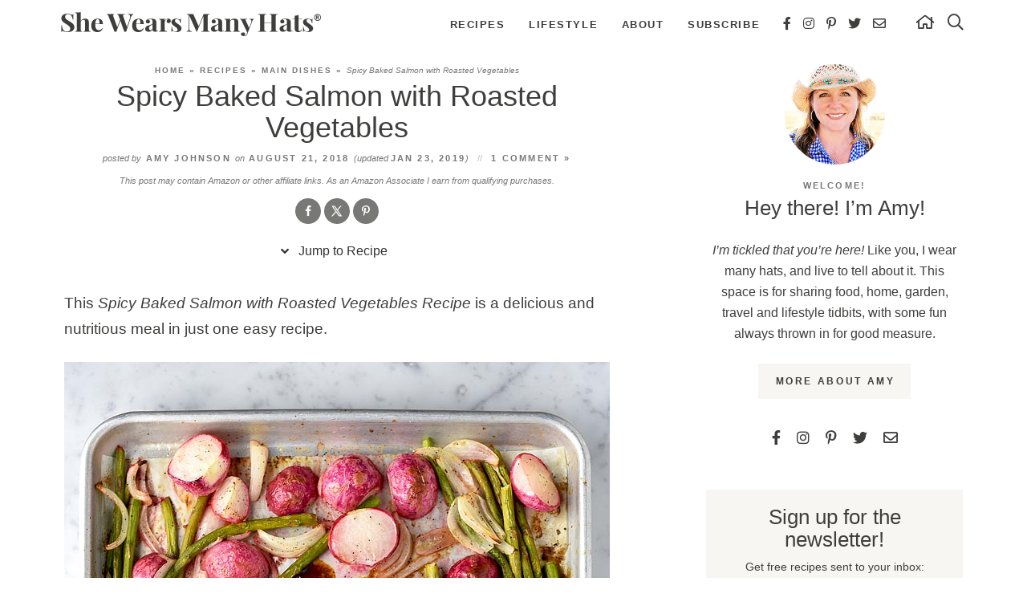

--- FILE ---
content_type: text/html; charset=UTF-8
request_url: https://shewearsmanyhats.com/spicy-baked-salmon-roasted-vegetables-recipe/
body_size: 34293
content:
<!DOCTYPE html>
<html lang="en-US">
<head>
<meta charset="UTF-8" />
<meta name="viewport" content="width=device-width, initial-scale=1" />
<link rel="profile" href="https://gmpg.org/xfn/11" />

<meta name='robots' content='index, follow, max-image-preview:large, max-snippet:-1, max-video-preview:-1' />
<!-- Hubbub v.2.25.1 https://morehubbub.com/ -->
<meta property="og:locale" content="en_US" />
<meta property="og:type" content="article" />
<meta property="og:title" content="Spicy Baked Salmon with Roasted Vegetables" />
<meta property="og:description" content="This easy Spicy Baked Salmon with Roasted Vegetables Recipe is a delicious and nutritional meal and so simple to prepare." />
<meta property="og:url" content="https://shewearsmanyhats.com/spicy-baked-salmon-roasted-vegetables-recipe/" />
<meta property="og:site_name" content="She Wears Many Hats" />
<meta property="og:updated_time" content="2019-01-23T10:47:51+00:00" />
<meta property="article:published_time" content="2018-08-21T09:58:31+00:00" />
<meta property="article:modified_time" content="2019-01-23T10:47:51+00:00" />
<meta name="twitter:card" content="summary_large_image" />
<meta name="twitter:title" content="Spicy Baked Salmon with Roasted Vegetables" />
<meta name="twitter:description" content="This easy Spicy Baked Salmon with Roasted Vegetables Recipe is a delicious and nutritional meal and so simple to prepare." />
<meta class="flipboard-article" content="This easy Spicy Baked Salmon with Roasted Vegetables Recipe is a delicious and nutritional meal and so simple to prepare." />
<meta property="og:image" content="https://shewearsmanyhats.com/wp-content/uploads/2017/04/easy-spicy-baked-salmon-recipe-roasted-vegetables-2.jpg" />
<meta name="twitter:image" content="https://shewearsmanyhats.com/wp-content/uploads/2017/04/easy-spicy-baked-salmon-recipe-roasted-vegetables-2.jpg" />
<meta property="og:image:width" content="680" />
<meta property="og:image:height" content="450" />
<meta property="article:author" content="https://www.facebook.com/SheWearsManyHats" />
<meta name="twitter:creator" content="@wearsmanyhats" />
<!-- Hubbub v.2.25.1 https://morehubbub.com/ -->

	<!-- This site is optimized with the Yoast SEO plugin v26.8 - https://yoast.com/product/yoast-seo-wordpress/ -->
	<title>Spicy Baked Salmon with Roasted Vegetables - She Wears Many Hats</title><link rel="preload" href="https://shewearsmanyhats.com/wp-content/themes/shewearsmanyhats2022/mobile-header/logo-mobile.png" as="image" fetchpriority="high"><style id="perfmatters-used-css">#dpsp-content-top{margin-bottom:1.2em;}#dpsp-content-bottom{margin-top:1.2em;}.dpsp-networks-btns-wrapper{margin:0 !important;padding:0 !important;list-style:none !important;}.dpsp-networks-btns-wrapper:after{display:block;clear:both;height:0;content:"";}.dpsp-networks-btns-wrapper li{float:left;margin:0;padding:0;border:0;list-style-type:none !important;-webkit-transition:all .15s ease-in;-moz-transition:all .15s ease-in;-o-transition:all .15s ease-in;transition:all .15s ease-in;}.dpsp-networks-btns-wrapper li:before{display:none !important;}.dpsp-networks-btns-wrapper li:first-child{margin-left:0 !important;}.dpsp-networks-btns-wrapper .dpsp-network-btn{display:flex;position:relative;-moz-box-sizing:border-box;box-sizing:border-box;width:100%;min-width:40px;height:40px;max-height:40px;padding:0;border:2px solid;border-radius:0;box-shadow:none;font-family:Arial,sans-serif;font-size:14px;font-weight:700;line-height:36px;text-align:center;vertical-align:middle;text-decoration:none !important;text-transform:unset !important;cursor:pointer;-webkit-transition:all .15s ease-in;-moz-transition:all .15s ease-in;-o-transition:all .15s ease-in;transition:all .15s ease-in;}.dpsp-networks-btns-wrapper.dpsp-column-auto .dpsp-network-btn.dpsp-no-label{width:40px;}.dpsp-button-style-6 .dpsp-networks-btns-wrapper.dpsp-column-auto:not(.dpsp-networks-btns-sidebar):not(.dpsp-networks-btns-sticky-bar) .dpsp-network-btn.dpsp-no-label .dpsp-network-icon,.dpsp-button-style-7 .dpsp-networks-btns-wrapper.dpsp-column-auto:not(.dpsp-networks-btns-sidebar):not(.dpsp-networks-btns-sticky-bar) .dpsp-network-btn.dpsp-no-label .dpsp-network-icon,.dpsp-button-style-8 .dpsp-networks-btns-wrapper.dpsp-column-auto:not(.dpsp-networks-btns-sidebar):not(.dpsp-networks-btns-sticky-bar) .dpsp-network-btn.dpsp-no-label .dpsp-network-icon{left:-2px;}.dpsp-networks-btns-wrapper .dpsp-network-btn:focus,.dpsp-networks-btns-wrapper .dpsp-network-btn:hover{border:2px solid;outline:none;box-shadow:0 0 0 3px rgba(21,156,228,.4);box-shadow:0 0 0 3px var(--networkHover);}.dpsp-networks-btns-wrapper .dpsp-network-btn:after{display:block;clear:both;height:0;content:"";}.dpsp-networks-btns-wrapper.dpsp-column-auto .dpsp-network-btn.dpsp-no-label{padding-left:0 !important;}.dpsp-size-small .dpsp-networks-btns-wrapper:not(.dpsp-networks-btns-sidebar) .dpsp-network-btn.dpsp-no-label .dpsp-network-icon{width:28px;}.dpsp-shape-circle .dpsp-networks-btns-wrapper:not(.dpsp-networks-btns-sidebar) .dpsp-network-btn:not(.dpsp-no-label){padding-right:10px;}.dpsp-no-labels .dpsp-networks-btns-wrapper .dpsp-network-btn{padding:0 !important;text-align:center;}.dpsp-facebook{--networkAccent:#334d87;--networkColor:#3a579a;--networkHover:rgba(51,77,135,.4);}.dpsp-networks-btns-wrapper .dpsp-network-btn.dpsp-facebook{border-color:#3a579a;color:#3a579a;background:#3a579a;}.dpsp-networks-btns-wrapper .dpsp-network-btn.dpsp-facebook:not(:hover):not(:active){color:#3a579a;}.dpsp-networks-btns-wrapper .dpsp-network-btn.dpsp-facebook .dpsp-network-icon{border-color:#3a579a;color:#3a579a;background:#3a579a;}.dpsp-networks-btns-wrapper .dpsp-network-btn.dpsp-facebook .dpsp-network-icon .dpsp-network-icon-inner>svg{fill:var(--customNetworkColor,var(--networkColor,#3a579a));}.dpsp-networks-btns-wrapper .dpsp-network-btn.dpsp-facebook .dpsp-network-icon .dpsp-network-icon-inner>svg>svg{fill:var(--customNetworkColor,var(--networkColor,#3a579a));stroke:var(--customNetworkColor,var(--networkColor,#3a579a));stroke-width:1;}.dpsp-networks-btns-wrapper .dpsp-network-btn.dpsp-facebook:focus,.dpsp-networks-btns-wrapper .dpsp-network-btn.dpsp-facebook:focus .dpsp-network-icon,.dpsp-networks-btns-wrapper .dpsp-network-btn.dpsp-facebook:hover,.dpsp-networks-btns-wrapper .dpsp-network-btn.dpsp-facebook:hover .dpsp-network-icon{border-color:#334d87;color:#334d87;background:#334d87;}.dpsp-networks-btns-wrapper .dpsp-network-btn.dpsp-facebook:focus .dpsp-network-icon .dpsp-network-icon-inner>svg,.dpsp-networks-btns-wrapper .dpsp-network-btn.dpsp-facebook:hover .dpsp-network-icon .dpsp-network-icon-inner>svg{fill:#334d87;}.dpsp-networks-btns-wrapper .dpsp-network-btn.dpsp-facebook:focus .dpsp-network-icon .dpsp-network-icon-inner>svg>svg,.dpsp-networks-btns-wrapper .dpsp-network-btn.dpsp-facebook:hover .dpsp-network-icon .dpsp-network-icon-inner>svg>svg{fill:var(--customNetworkHoverColor,var(--networkHover,#334d87));stroke:var(--customNetworkHoverColor,var(--networkHover,#334d87));}.dpsp-x{--networkAccent:#000;--networkColor:#000;--networkHover:rgba(0,0,0,.4);}.dpsp-networks-btns-wrapper .dpsp-network-btn.dpsp-x{border-color:#000;color:#000;background:#000;}.dpsp-networks-btns-wrapper .dpsp-network-btn.dpsp-x:not(:hover):not(:active){color:#000;}.dpsp-networks-btns-wrapper .dpsp-network-btn.dpsp-x .dpsp-network-icon{border-color:#000;color:#000;background:#000;}.dpsp-networks-btns-wrapper .dpsp-network-btn.dpsp-x .dpsp-network-icon .dpsp-network-icon-inner>svg{fill:var(--customNetworkColor,var(--networkColor,#000));}.dpsp-networks-btns-wrapper .dpsp-network-btn.dpsp-x .dpsp-network-icon .dpsp-network-icon-inner>svg>svg{fill:var(--customNetworkColor,var(--networkColor,#000));stroke:var(--customNetworkColor,var(--networkColor,#000));stroke-width:1;}.dpsp-networks-btns-wrapper .dpsp-network-btn.dpsp-x:focus,.dpsp-networks-btns-wrapper .dpsp-network-btn.dpsp-x:focus .dpsp-network-icon,.dpsp-networks-btns-wrapper .dpsp-network-btn.dpsp-x:hover,.dpsp-networks-btns-wrapper .dpsp-network-btn.dpsp-x:hover .dpsp-network-icon{border-color:#000;color:#000;background:#000;}.dpsp-networks-btns-wrapper .dpsp-network-btn.dpsp-x:focus .dpsp-network-icon .dpsp-network-icon-inner>svg,.dpsp-networks-btns-wrapper .dpsp-network-btn.dpsp-x:hover .dpsp-network-icon .dpsp-network-icon-inner>svg{fill:#000;}.dpsp-networks-btns-wrapper .dpsp-network-btn.dpsp-x:focus .dpsp-network-icon .dpsp-network-icon-inner>svg>svg,.dpsp-networks-btns-wrapper .dpsp-network-btn.dpsp-x:hover .dpsp-network-icon .dpsp-network-icon-inner>svg>svg{fill:var(--customNetworkHoverColor,var(--networkHover,#000));stroke:var(--customNetworkHoverColor,var(--networkHover,#000));}.dpsp-pinterest{--networkAccent:#b31e24;--networkColor:#c92228;--networkHover:rgba(179,30,36,.4);}.dpsp-networks-btns-wrapper .dpsp-network-btn.dpsp-pinterest{border-color:#c92228;color:#c92228;background:#c92228;}.dpsp-networks-btns-wrapper .dpsp-network-btn.dpsp-pinterest:not(:hover):not(:active){color:#c92228;}.dpsp-networks-btns-wrapper .dpsp-network-btn.dpsp-pinterest .dpsp-network-icon{border-color:#c92228;color:#c92228;background:#c92228;}.dpsp-networks-btns-wrapper .dpsp-network-btn.dpsp-pinterest .dpsp-network-icon .dpsp-network-icon-inner>svg{fill:var(--customNetworkColor,var(--networkColor,#c92228));}.dpsp-networks-btns-wrapper .dpsp-network-btn.dpsp-pinterest .dpsp-network-icon .dpsp-network-icon-inner>svg>svg{fill:var(--customNetworkColor,var(--networkColor,#c92228));stroke:var(--customNetworkColor,var(--networkColor,#c92228));stroke-width:1;}.dpsp-networks-btns-wrapper .dpsp-network-btn.dpsp-pinterest:focus,.dpsp-networks-btns-wrapper .dpsp-network-btn.dpsp-pinterest:focus .dpsp-network-icon,.dpsp-networks-btns-wrapper .dpsp-network-btn.dpsp-pinterest:hover,.dpsp-networks-btns-wrapper .dpsp-network-btn.dpsp-pinterest:hover .dpsp-network-icon{border-color:#b31e24;color:#b31e24;background:#b31e24;}.dpsp-networks-btns-wrapper .dpsp-network-btn.dpsp-pinterest:focus .dpsp-network-icon .dpsp-network-icon-inner>svg,.dpsp-networks-btns-wrapper .dpsp-network-btn.dpsp-pinterest:hover .dpsp-network-icon .dpsp-network-icon-inner>svg{fill:#b31e24;}.dpsp-networks-btns-wrapper .dpsp-network-btn.dpsp-pinterest:focus .dpsp-network-icon .dpsp-network-icon-inner>svg>svg,.dpsp-networks-btns-wrapper .dpsp-network-btn.dpsp-pinterest:hover .dpsp-network-icon .dpsp-network-icon-inner>svg>svg{fill:var(--customNetworkHoverColor,var(--networkHover,#b31e24));stroke:var(--customNetworkHoverColor,var(--networkHover,#b31e24));}.dpsp-shape-circle .dpsp-network-btn{border-radius:30px;}.dpsp-shape-circle .dpsp-network-btn .dpsp-network-icon{overflow:hidden;border-radius:30px;}.dpsp-size-small .dpsp-networks-btns-wrapper:not(.dpsp-networks-btns-sidebar):not(.dpsp-networks-btns-sticky-bar) .dpsp-network-btn{min-width:32px;height:32px;max-height:32px;line-height:28px;}.dpsp-size-small .dpsp-networks-btns-wrapper:not(.dpsp-networks-btns-sidebar):not(.dpsp-networks-btns-sticky-bar) .dpsp-network-btn.dpsp-no-label .dpsp-network-icon{width:32px;}.dpsp-size-small .dpsp-networks-btns-wrapper:not(.dpsp-networks-btns-sidebar):not(.dpsp-networks-btns-sticky-bar) .dpsp-network-btn .dpsp-network-icon{width:32px;height:32px;line-height:28px;}.dpsp-size-small .dpsp-networks-btns-wrapper:not(.dpsp-networks-btns-sidebar):not(.dpsp-networks-btns-sticky-bar) .dpsp-network-btn .dpsp-network-icon-inner{height:28px;}.dpsp-size-small .dpsp-networks-btns-wrapper.dpsp-column-auto:not(.dpsp-networks-btns-sidebar):not(.dpsp-networks-btns-sticky-bar) .dpsp-network-btn.dpsp-no-label{width:32px;}.dpsp-size-small .dpsp-networks-btns-wrapper.dpsp-column-auto:not(.dpsp-networks-btns-sidebar):not(.dpsp-networks-btns-sticky-bar) .dpsp-network-btn.dpsp-no-label .dpsp-network-icon{left:0;}.dpsp-size-small.dpsp-button-style-6 .dpsp-networks-btns-wrapper.dpsp-column-auto:not(.dpsp-networks-btns-sidebar):not(.dpsp-networks-btns-sticky-bar) .dpsp-network-btn.dpsp-no-label .dpsp-network-icon,.dpsp-size-small.dpsp-button-style-7 .dpsp-networks-btns-wrapper.dpsp-column-auto:not(.dpsp-networks-btns-sidebar):not(.dpsp-networks-btns-sticky-bar) .dpsp-network-btn.dpsp-no-label .dpsp-network-icon,.dpsp-size-small.dpsp-button-style-8 .dpsp-networks-btns-wrapper.dpsp-column-auto:not(.dpsp-networks-btns-sidebar):not(.dpsp-networks-btns-sticky-bar) .dpsp-network-btn.dpsp-no-label .dpsp-network-icon{left:-2px;}@media print{#dpsp-content-bottom,#dpsp-content-top,#dpsp-floating-sidebar,#dpsp-pop-up,#dpsp-pop-up-overlay,#dpsp-sticky-bar-wrapper,.dpsp-share-text{display:none !important;}}.dpsp-networks-btns-wrapper .dpsp-network-btn .dpsp-network-icon{display:block;position:relative;top:-2px;left:-2px;-moz-box-sizing:border-box;box-sizing:border-box;width:40px;height:40px;border:2px solid;font-size:14px;line-height:36px;text-align:center;-webkit-transition:all .15s ease-in;-moz-transition:all .15s ease-in;-o-transition:all .15s ease-in;transition:all .15s ease-in;align-self:start;flex:0 0 auto;}.dpsp-icon-total-share svg,.dpsp-network-icon .dpsp-network-icon-inner svg{position:relative;overflow:visible;width:auto;max-height:14px;transition:fill .15s ease-in-out;}.dpsp-icon-total-share,.dpsp-network-icon-inner{display:flex;align-items:center;justify-content:center;}.dpsp-network-icon-inner{height:36px;transition:all .2s ease;}.dpsp-button-style-6 .dpsp-networks-btns-wrapper .dpsp-network-btn{border-color:transparent !important;background:transparent !important;}.dpsp-button-style-6 .dpsp-networks-btns-wrapper .dpsp-network-btn.dpsp-no-label:not(.dpsp-has-count){max-width:40px;}.dpsp-button-style-6 .dpsp-networks-btns-wrapper .dpsp-network-btn:focus,.dpsp-button-style-6 .dpsp-networks-btns-wrapper .dpsp-network-btn:hover{border-color:transparent !important;}.dpsp-button-style-6 .dpsp-networks-btns-wrapper .dpsp-network-btn.dpsp-grow-saved .dpsp-network-icon .dpsp-network-icon-inner>svg,.dpsp-button-style-6 .dpsp-networks-btns-wrapper .dpsp-network-btn .dpsp-network-icon:not(.dpsp-network-icon-outlined) .dpsp-network-icon-inner>svg,.dpsp-button-style-6 .dpsp-networks-btns-wrapper .dpsp-network-btn:focus .dpsp-network-icon .dpsp-network-icon-inner>svg,.dpsp-button-style-6 .dpsp-networks-btns-wrapper .dpsp-network-btn:hover .dpsp-network-icon .dpsp-network-icon-inner>svg{fill:#fff !important;}.dpsp-button-style-6.dpsp-size-small .dpsp-networks-btns-wrapper .dpsp-network-btn.dpsp-no-label:not(.dpsp-has-count){max-width:32px;}.fa,.fas,.far,.fal,.fad,.fab{-moz-osx-font-smoothing:grayscale;-webkit-font-smoothing:antialiased;display:inline-block;font-style:normal;font-variant:normal;text-rendering:auto;line-height:1;}.fa-2x{font-size:2em;}@-webkit-keyframes fa-spin{0%{-webkit-transform:rotate(0deg);transform:rotate(0deg);}100%{-webkit-transform:rotate(360deg);transform:rotate(360deg);}}@keyframes fa-spin{0%{-webkit-transform:rotate(0deg);transform:rotate(0deg);}100%{-webkit-transform:rotate(360deg);transform:rotate(360deg);}}.fa-envelope:before{content:"";}.fa-facebook-f:before{content:"";}.fa-home:before{content:"";}.fa-instagram:before{content:"";}.fa-pinterest-p:before{content:"";}.fa-search:before{content:"";}.fa-times:before{content:"";}.fa-twitter:before{content:"";}@font-face{font-family:"Font Awesome 5 Brands";font-style:normal;font-weight:400;font-display:block;src:url("https://shewearsmanyhats.com/wp-content/themes/shewearsmanyhats2022/fontawesome-subset/css/../webfonts/fa-brands-400.eot");src:url("https://shewearsmanyhats.com/wp-content/themes/shewearsmanyhats2022/fontawesome-subset/css/../webfonts/fa-brands-400.eot?#iefix") format("embedded-opentype"),url("https://shewearsmanyhats.com/wp-content/themes/shewearsmanyhats2022/fontawesome-subset/css/../webfonts/fa-brands-400.woff2") format("woff2"),url("https://shewearsmanyhats.com/wp-content/themes/shewearsmanyhats2022/fontawesome-subset/css/../webfonts/fa-brands-400.woff") format("woff"),url("https://shewearsmanyhats.com/wp-content/themes/shewearsmanyhats2022/fontawesome-subset/css/../webfonts/fa-brands-400.ttf") format("truetype"),url("https://shewearsmanyhats.com/wp-content/themes/shewearsmanyhats2022/fontawesome-subset/css/../webfonts/fa-brands-400.svg#fontawesome") format("svg");}.fab{font-family:"Font Awesome 5 Brands";font-weight:400;}@font-face{font-family:"Font Awesome 5 Pro";font-style:normal;font-weight:400;font-display:block;src:url("https://shewearsmanyhats.com/wp-content/themes/shewearsmanyhats2022/fontawesome-subset/css/../webfonts/fa-regular-400.eot");src:url("https://shewearsmanyhats.com/wp-content/themes/shewearsmanyhats2022/fontawesome-subset/css/../webfonts/fa-regular-400.eot?#iefix") format("embedded-opentype"),url("https://shewearsmanyhats.com/wp-content/themes/shewearsmanyhats2022/fontawesome-subset/css/../webfonts/fa-regular-400.woff2") format("woff2"),url("https://shewearsmanyhats.com/wp-content/themes/shewearsmanyhats2022/fontawesome-subset/css/../webfonts/fa-regular-400.woff") format("woff"),url("https://shewearsmanyhats.com/wp-content/themes/shewearsmanyhats2022/fontawesome-subset/css/../webfonts/fa-regular-400.ttf") format("truetype"),url("https://shewearsmanyhats.com/wp-content/themes/shewearsmanyhats2022/fontawesome-subset/css/../webfonts/fa-regular-400.svg#fontawesome") format("svg");}.fal,.far,.fa,.fas{font-family:"Font Awesome 5 Pro";font-weight:400;}a,abbr,acronym,address,applet,article,aside,audio,b,big,blockquote,body,caption,canvas,center,cite,code,dd,del,details,dfn,dialog,div,dl,dt,em,embed,fieldset,figcaption,figure,form,footer,header,hgroup,h1,h2,h3,h4,h5,h6,html,i,iframe,img,ins,kbd,label,legend,li,mark,menu,nav,object,ol,output,p,pre,q,ruby,s,samp,section,small,span,strike,strong,sub,summary,sup,tt,table,tbody,textarea,tfoot,thead,time,tr,th,td,u,ul,var,video{font-family:inherit;font-size:100%;font-weight:inherit;font-style:inherit;vertical-align:baseline;white-space:normal;margin:0;padding:0;border:0;background:transparent;}article,aside,details,figcaption,figure,footer,header,hgroup,menu,nav,section{display:block;}ol,ul{list-style:none;}input[type="submit"],input[type="text"],input[type="search"]{-webkit-appearance:none;}*{-webkit-box-sizing:border-box;-moz-box-sizing:border-box;box-sizing:border-box;}@media ( min-width : 801px ){.span_content{margin-left:0;width:68%;width:-moz-calc(100% - 320px - 5%);width:-webkit-calc(100% - 320px - 5%);width:calc(100% - 320px - 5%);max-width:680px;float:left;display:inline-block;}.span_sidebar{width:320px;float:right;clear:right;display:block;}}.wrap,.wrapper{margin:0 auto 0;padding:0 20px;width:100%;max-width:1160px;}.wide-wrap,body.home .wrap,body.home .wrapper{}.screen-reader-text{position:absolute;left:-10000px;top:auto;width:1px;height:1px;overflow:hidden;}#skip a{position:absolute;left:-10000px;top:auto;width:1px;height:1px;overflow:hidden;color:#3e3f3c;font-size:14px;font-weight:bold;border:1px solid #f0f0ef;background-color:#f7f6f3;padding:5px 10px;text-decoration:none;}#skip a:focus{position:absolute;left:8px;top:8px;z-index:3001;width:auto;height:auto;}body{font-family:"-apple-system","BlinkMacSystemFont","segoe ui","Roboto","Oxygen-Sans","Ubuntu","Cantarell","helvetica neue",sans-serif;font-size:19px;font-weight:normal;line-height:1.7;color:#3e3f3c;margin:0;}a,input[type=submit],button{text-decoration:none;-webkit-border-radius:0px;-moz-border-radius:0px;border-radius:0px;}@supports not (-webkit-touch-callout: none){a,input[type=submit],button,#submit,.submitbutton,#commentform #submit,a.smbutton,.wp-block-button a,.gform_wrapper .gform_button,.page-template-full-width .wp-block-columns button,.item a.overlay .title,.items .item img,.item .title,.items .item .title{-webkit-transition:all .2s ease-in-out;-moz-transition:all .2s ease-in-out;transition:all .2s ease-in-out;}}a:link,a:visited,a:active{color:#3e3f3c;text-decoration:underline;}a:hover{color:#787976;}.post-content a,.page-content a,.cat-desc a,.comment-list a{}.post-content a:hover,.post-content a:focus,.page-content a:hover,.page-content a:focus,.cat-desc a:hover,.cat-desc a:focus,.comment-list a:hover,.comment-list a:focus{}p{margin:25px 0;}img{display:block;}h1,h2,h3,h4,h5,h6,.crp_title{line-height:1.1;font-weight:normal;margin:25px 0;color:#3e3f3c;}h1{font-size:36px;}h2{font-size:32px;}.post-content h2,.page-content h2{margin-top:45px;padding-bottom:12px;border-bottom:1px solid #f0f0ef;}h1.divider,h2.divider,h3.divider,div.divider,.block-title{text-align:center;text-transform:uppercase;letter-spacing:.1em;}.subtitle,.sidebar h2 em{display:block;font-style:normal;text-transform:uppercase;font-weight:bold;font-size:11px;letter-spacing:.2em;font-weight:bold;margin-bottom:8px;color:#787976;}.widget-title,.sidebar .divider,.sidebar h2{margin:20px 0 15px;font-size:26px;text-transform:none;letter-spacing:normal;}h3{font-size:28px;}.post-content h3,.page_content h3{margin-top:35px;}strong,b{font-weight:bold;}em,i{font-style:italic;}em strong,strong em{font-weight:normal;font-style:italic;}.clear{clear:both;}.top-bar{background-color:#fff;line-height:60px;height:60px;padding:0;width:100%;z-index:1001;margin:25px 0;}.top-bar .main-nav{display:inline-block;float:right;vertical-align:middle;}.top-bar .social{}.top-bar .logo{overflow:hidden;width:325px;float:left;margin:12px 0px 0px -5px;}.top-bar .logo img{width:100%;height:auto;display:block;}.header-spacer{}body.home .header-spacer{}.span_content{}.span_content img,.span_sidebar img{max-width:100%;height:auto;}.post-content img[width="600"]{display:block;width:100% !important;height:auto;}.span_content ul,.span_content ol{padding:0;margin:25px 0;}.span_content ul ul{margin:10px 0;}.span_content ul li{list-style-type:none;margin:0 0 10px 25px;padding:0;}.span_content ul li:before{display:inline-block;content:"";font-family:"Font Awesome 5 Pro";color:#fff;background-color:#3e3f3c;-webkit-border-radius:50%;-moz-border-radius:50%;border-radius:50%;height:7px;width:7px;margin-left:-17px;margin-right:10px;position:relative;top:-2px;font-size:12px;text-align:center;}.span_content ol{}.span_content ol li{list-style-type:decimal;margin:0 0 10px 25px;padding:0;}.span_content ol{counter-reset:li;}.span_content ol[start="2"]{counter-reset:li 1;}.span_content ol[start="3"]{counter-reset:li 2;}.span_content ol[start="4"]{counter-reset:li 3;}.span_content ol[start="5"]{counter-reset:li 4;}.span_content ol[start="6"]{counter-reset:li 5;}.span_content ol[start="7"]{counter-reset:li 6;}.span_content ol[start="8"]{counter-reset:li 7;}.span_content ol[start="9"]{counter-reset:li 8;}.span_content ol[start="10"]{counter-reset:li 9;}.span_content ol>li{padding:0 0 0px;margin:0 0 20px 40px;list-style-type:none;position:relative;}.span_content ol>li:before{content:counter(li);counter-increment:li;position:absolute;color:#3e3f3c;background-color:#f7f6f3;-webkit-border-radius:50%;-moz-border-radius:50%;border-radius:50%;height:28px;width:28px;left:-24px;top:4px;transform:translateX(-50%);line-height:28px;font-size:13px;text-align:center;font-weight:bold;}h1.page-title,h1.archive-title,h2.page-title,h2.archive-title,.span_content>h1{margin:0 0 20px;}.sidebar{font-size:86%;line-height:1.6;text-align:center;}.widget{margin:50px 0 50px 0;text-align:center;}.widget:first-child{margin-top:0;}.widget:first-child .widget-title{margin-top:20px;}.sidebar .social{margin-top:-15px;}.social a{color:#3e3f3c;padding:4px;font-size:16px;}.sidebar .social a{font-size:18px;padding:4px 8px;}.about .social a{}.social a:hover{color:#787976;}.post{margin-bottom:0px;}h1.post-title,h2.post-title{margin:5px 0 10px;text-align:center;}.post-title a{text-decoration:none;color:#3e3f3c;}.post-title a:hover{color:#3e3f3c;}.post-meta{text-transform:uppercase;font-weight:bold;letter-spacing:.2em;color:#787976;font-size:11px;margin:0 0 25px;text-align:center;}.post-meta a{text-transform:uppercase;font-weight:bold;letter-spacing:.2em;color:#787976;text-decoration:none;}.post-meta a:hover,.edit a:hover,.meta-bottom a:hover{color:#3e3f3c;text-decoration:underline;}.post-meta em{font-style:normal;text-transform:none;letter-spacing:normal;font-style:italic;font-weight:normal;}.post-meta .spacer:after{content:"//";opacity:.5;letter-spacing:0;font-weight:normal;margin:0 6px 0 6px;}.meta-bottom{clear:both;margin:25px 0 25px;overflow:hidden;text-align:center;color:#787976;}.meta-bottom a{color:#787976;}.meta-bottom p{margin:0;}.meta-bottom .post-cats{margin-bottom:15px;font-size:10px;}.meta-bottom .post-cats a{color:#3e3f3c;background-color:#f7f6f3;text-decoration:none !important;padding:8px 10px;margin:3px 1px;display:inline-block;line-height:1.2;}.meta-bottom .post-cats a:hover{color:#fff;background-color:#3e3f3c;}a.post-edit-link,a.comment-edit-link,a.comment-reply-link,a#cancel-comment-reply-link{color:#fff !important;font-size:8px;line-height:1;font-weight:bold;background-color:#787976;text-transform:uppercase;letter-spacing:0;margin-left:8px;padding:2px 3px 1px;text-decoration:none !important;box-shadow:none !important;border:none;display:inline-block !important;}a.post-edit-link:hover,a.comment-edit-link:hover,a.comment-reply-link:hover,a#cancel-comment-reply-link:hover{color:#fff;background-color:#3e3f3c;}.disclosure,small{font-size:11px;color:#787976;font-style:normal;text-transform:none;letter-spacing:normal;font-style:italic;font-weight:normal;}.disclosure-top{text-align:center;margin:-15px 0 5px;}a.more-link{text-transform:uppercase;letter-spacing:.22em;font-size:12px;margin:0;text-align:center;text-transform:uppercase;font-weight:bold;box-shadow:none;border:none;text-decoration:none !important;color:#3e3f3c;background-color:#f7f6f3;display:inline-block;padding:13px 20px 12px 22px;}a.more-link:hover,a.more-link:focus{color:#fff;background-color:#3e3f3c;}a.more-link i,.overlay a.more-link i{}.aligncenter{text-align:center;display:block;margin-right:auto;margin-left:auto;}.inner-post{margin-bottom:90px;}.inner-post .widget{margin:25px 0 25px;}.aboutmewidget{text-align:left;font-size:88%;}.aboutmewidget img{float:right;margin:0 0 15px 15px;width:20%;}button.dpsp-network-btn.dpsp-pinterest{margin-top:0px !important;margin-bottom:0px !important;}#dpsp-content-top,#dpsp-content-bottom,.dpsp-shortcode-wrapper{text-align:center;}#dpsp-content-top{margin:-12px 0 0 !important;}#dpsp-content-top ul,#dpsp-content-bottom ul,.dpsp-shortcode-wrapper ul{margin:0 auto !important;padding:0 !important;display:inline-block;width:auto;text-align:center;}#dpsp-content-top ul li,#dpsp-content-bottom ul li,.dpsp-shortcode-wrapper ul li{display:inline-block;float:none;padding:0 !important;margin:0 2px !important;}.post-nav{line-height:1.4;text-decoration:none;margin:30px 0 30px;padding:20px 2px 20px;overflow:hidden;font-size:24px;line-height:1.2;font-weight:normal;border-top:1px solid #f0f0ef;border-bottom:1px solid #f0f0ef;}.post-nav a{color:#3e3f3c;text-decoration:none;}.post-nav .nav-previous{float:left;width:48%;}.post-nav .nav-next{float:right;text-align:right;width:48%;}.post-nav div a{color:#3e3f3c;}.post-nav div a:hover{color:#787976;}.post-nav em{display:block;font-weight:bold;color:#787976;font-size:10px;font-style:normal;text-transform:uppercase;letter-spacing:.2em;padding:0 0 5px;}.items{display:flex;flex-wrap:wrap;margin:0 -1%;}.items .item{margin:0 1% 0;text-align:center;position:relative;}.items-4-col{margin:0 -1.25%;}.items-4-col .item{width:calc(( 100% / 4 ) - 2.5%);margin:0 1.25% 2.5%;}.sidebar .items-4-col{margin:0 -2.5%;}.sidebar .items-4-col .item{width:calc(( 100% / 2 ) - 5%);margin:0 2.5% 3%;}.items .item .title{margin:15px 0;word-wrap:break-word;clear:both;text-align:center;}.items-4-col .item .title{font-size:21px;font-size:clamp(16px,2vw,21px);}.sidebar .item .title{font-size:16px;margin:10px 0;}.item .title{text-decoration:none;color:#3e3f3c;}.item .title a{color:#3e3f3c;text-decoration:none;}.item .title a .inline{}.item .title a:hover,.item a:hover .title,.item:hover .title{color:#787976;}.items a{text-decoration:none;border:none;box-shadow:none;}.items .item a.block{display:block;width:100%;}.items .item img{display:block;width:100%;height:auto;}.items .item a.block:hover img{opacity:.85;}.item .more{}.sidebar .widget-content .image{width:125px;margin:0 auto 10px;text-align:center;}.optin-content{background-color:#f7f6f3;padding:32px 0;display:-ms-Flexbox;-ms-box-orient:horizontal;display:-webkit-flex;display:-moz-flex;display:-ms-flex;display:flex;-webkit-flex-flow:row wrap;-moz-flex-flow:row wrap;-ms-flex-flow:row wrap;flex-flow:row wrap;align-items:center;align-content:center;justify-content:center;}.sidebar .optin-content{padding:20px;}.optin-content .caption{padding-right:25px;}.sidebar .optin-content .caption{padding:0;}.optin-content .caption h2{margin:0;font-size:26px;letter-spacing:normal;text-transform:none;}.sidebar .optin-content .caption h2{}.optin-content .caption .subtitle{margin:0 0 5px;color:#787976;font-size:11px;}.optin-content .caption p{margin:10px 0;font-size:88%;line-height:1.5;}.sidebar .optin-content .caption p{}.optin-content .form{display:block;width:auto;flex-grow:1;max-width:500px;}.breadcrumb{color:#787976;font-size:10px;text-transform:uppercase;letter-spacing:.2em;font-weight:bold;line-height:15px;margin-bottom:5px;}.single-post-content .breadcrumb{text-align:center;}.breadcrumb a{color:#787976;text-decoration:none;border:none;box-shadow:none !important;}.single-post-content .breadcrumb .breadcrumb_last{}.breadcrumb .breadcrumb_last{font-weight:normal;text-transform:none;letter-spacing:normal;font-style:italic;}.breadcrumb a:hover{color:#3e3f3c;}.commentinput,.styledinput,.captchainput,#commentform input,.gform_wrapper input,.ninja-forms-field{color:#696969;font-size:16px;font-weight:normal;line-height:18px;background-color:#fff;margin-bottom:7px;padding:10px;border:1px solid #f0f0ef;}.commentinput,#commentform input[type=email],#commentform input[type=text]{width:100%;}#commentform textarea,.cntctfrm_input textarea,.gform_wrapper textarea{color:#696969;font-size:16px;font-weight:normal;line-height:18px;background-color:#fff;margin-bottom:7px;padding:15px;border:1px solid #f0f0ef;width:100%;}#submit,.submitbutton,#commentform #submit,a.smbutton,.wp-block-button a,.gform_wrapper .gform_button,.facetwp-load-more,button.facetwp-flyout-open,.ninja-forms-field[type=button]{font-size:15px;font-weight:bold;color:#3e3f3c;background-color:#f7f6f3;text-transform:uppercase;text-decoration:none;font-weight:bold;border:none;box-shadow:none !important;letter-spacing:.22em;cursor:pointer;margin-top:5px;padding:20px 25px;text-decoration:none;}a.smbutton,button.smbutton{font-size:11px;padding:10px 15px 10px;}#submit:hover,.submitbutton:hover,#commentform #submit:hover,a.smbutton:hover,.wp-block-button a:hover,.gform_wrapper .gform_button:hover,.facetwp-load-more:hover,button.facetwp-flyout-open:hover{background-color:#3e3f3c;color:#fff;}#commentform #submit{width:auto;}.search-form{width:100%;border:none;overflow:hidden;position:relative;}.span_content .search-form{max-width:100%;}.search-form .search-field{color:#3e3f3c;font-size:16px;font-weight:normal;font-style:italic;line-height:50px;height:50px;border:none;padding:3px 40px 0 15px;vertical-align:middle;float:left;width:100%;background-color:#fff;border:1px solid #f0f0ef;}.search-form .search-field:focus{outline:none;border:2px solid #787976 !important;}.search-form .search-submit{background-color:transparent;text-transform:uppercase;letter-spacing:.2em;font-weight:bold;font-size:22px;color:#3e3f3c;line-height:50px;height:50px;border-style:none;vertical-align:middle;text-align:center;margin:-1px 0 0;float:right;cursor:pointer;width:45px;position:absolute;right:0;top:2px;}.search-form .search-submit:hover,.search-form .search-submit:focus{color:#787976;}.subscribe{position:relative;background-color:#f7f6f3;}.sidebar .subscribe{}.subscribe .email-form{clear:none;margin:0;overflow:hidden;position:relative;-ms-box-orient:horizontal;flex-wrap:nowrap;display:flex;justify-content:space-between;gap:10px;}.sidebar .subscribe .email-form{display:block;}.subscribe .email-input{background-color:#fff;color:#434f57;font-style:italic;font-size:16px;flex:auto 1 0;height:55px;line-height:55px;margin:0;padding:3px 15px 0;border:2px solid #fff;}.subscribe .email-input{}.sidebar .subscribe .email-input{width:100%;margin-bottom:10px;}.email-input:focus{outline:none;color:#3e3f3c;background-color:#fff;border:2px solid #787976;}.subscribe .email-submit{border:none;font-size:12px;text-transform:uppercase;letter-spacing:.2em;color:#3e3f3c;background-color:#efede8;text-align:center;border:none;display:inline-block;width:auto;flex:135px 0 1;height:55px;padding:0 25px;line-height:55px;text-decoration:none;cursor:pointer;}.sidebar .subscribe .email-submit{width:100%;}.subscribe .email-submit:hover,.subscribe .email-submit:focus{background-color:#3e3f3c;color:#fff;}.email-input::placeholder{color:#787976;}.search-field::placeholder{color:#787976;}.footer{clear:both;margin-top:50px;}body.home .footer{margin-top:0px;border:none;}.footer .press{margin:0 0 25px;padding:15px 0;}.footer .press h2{display:block;font-style:normal;text-transform:uppercase;font-weight:bold;font-size:11px;letter-spacing:.2em;font-weight:bold;margin-bottom:10px;color:#787976;}.sub-footer{display:block;clear:both;color:#787976;text-align:center;margin:0;padding:30px 0;font-size:12px;text-transform:uppercase;letter-spacing:.15em;}.sub-footer p,.sub-footer ul{margin:0;display:inline-block;}.sub-footer .wrap{-ms-box-orient:horizontal;display:-ms-Flexbox;display:-webkit-flex;display:-moz-flex;display:-ms-flex;display:flex;-webkit-flex-flow:row wrap;-moz-flex-flow:row wrap;-ms-flex-flow:row wrap;flex-flow:row wrap;justify-content:space-between;}.footer-nav li{display:inline-block;margin-right:10px;}.footer-nav a{text-decoration:none;color:#787976;display:inline-block;}.footer-nav a.top{color:#3e3f3c;}.footer-nav a:hover{color:#3e3f3c;}.copyright{text-align:right;font-size:11px;}.copyright p{margin:0;}.copyright strong{}.copyright em{text-transform:none;font-weight:normal;letter-spacing:normal;}.copyright a{text-decoration:underline;color:#787976;}.copyright a:hover{color:#3e3f3c;}#comments,#pings{margin-top:5px;}#respond{border:1px solid #f0f0ef;padding:3% 5%;margin:40px 0 60px;}#reply-title a#cancel-comment-reply-link{display:none !important;}#comment-list #reply-title a#cancel-comment-reply-link{display:inline-block !important;}#comment-list{font-size:90%;list-style-type:none;margin:20px 0;padding:0;}#comment-list li{margin:30px 0;padding:25px;background-color:#fff;border:1px solid #f0f0ef;list-style-type:none;}#comment-list li:before{display:none;}#comment-list li p{margin:10px 0;word-wrap:break-word;}#comment-list li p:last-of-type{margin-bottom:0;}.comment-meta{margin:0;font-size:11px;text-align:left;clear:none;}.comment-meta:before{display:none;}.comment-meta a{}.comment-meta strong{font-weight:bold;font-size:14px;color:#3e3f3c;}.comment-meta strong a{color:#3e3f3c;text-decoration:underline;border:none !important;box-shadow:none !important;}.comment-meta a:hover{color:#3e3f3c;text-decoration:underline;}#comment-list .avatar{float:right;border-radius:50%;margin:0 0 10px 10px;}#commentform{margin-bottom:30px;width:100%;}#commentform p{margin-bottom:5px;}#comment-list li ul{margin:0;padding:0;}#comment-list li li{margin-bottom:0;border:none;}#main{padding:0;text-align:right;font-weight:bold;text-transform:uppercase;letter-spacing:.12em;font-size:13px;line-height:60px;height:60px;display:block;}#main ul.mainmenu{display:inline-block;width:auto;}#main li{display:inline-block;margin:0 -3px;padding:0;position:relative;}#main li a{display:inline-block;padding:0 15px;text-decoration:none;color:#3e3f3c;-webkit-transition:none;-moz-transition:none;transition:none;-webkit-transition:color .2s ease-in-out;-moz-transition:color .2s ease-in-out;transition:color .2s ease-in-out;}#main li a:hover,#main li a:focus,#main li:hover a{color:#787976;}#main li.search a{display:block;width:45px;font-size:18px;}#main li.search{}#main li.search label,#main li.home a{display:block;text-align:center;cursor:pointer;}#main li.search i,#main li.home i{font-size:20px;}#main li.social{margin:0 15px 0 7px;}#main li.social a{padding:0 4px;color:#3e3f3c;}#main li.social a:hover{background:transparent;color:#787976;}#main ul ul{font-size:11px;transform:rotateX(-90deg) translateX(-50%);transform-origin:top left;opacity:.3;transition:280ms all 120ms ease-out;visibility:hidden;position:absolute;top:59px;left:50%;padding:0;line-height:1.4;background-color:#f7f6f3;text-align:center;z-index:4001;width:200px;}#main ul ul:before{bottom:100%;left:50%;border:solid transparent;content:" ";height:0;width:0;position:absolute;pointer-events:none;border-color:rgba(222,66,111,0);border-bottom-color:#f7f6f3;border-width:10px;margin-left:-10px;}#main ul ul ul:before{display:none;}#main ul ul li{float:none;width:100%;margin:0;}#main li li a{font-weight:normal;text-transform:none;letter-spacing:normal;font-size:14px;width:100%;padding:9px 15px;border:none;color:#3e3f3c !important;-webkit-transition:all .2s ease-in-out;-moz-transition:all .2s ease-in-out;transition:all .2s ease-in-out;}#main li li a:hover{background-color:#efede8 !important;}#main li li.bold a{font-weight:bold;text-transform:uppercase;letter-spacing:.12em;font-size:12px;font-weight:bold;}#main ul li:hover > ul,#main ul li:focus-within > ul{opacity:1;transform:rotateX(0) translateX(-50%);visibility:visible;}#main ul ul li.menu-item-has-children>a:after{content:"";font-family:"Font Awesome 5 Pro";font-weight:normal;float:right;display:inline-block;position:absolute;right:8px;font-size:80%;}#main ul ul li ul{background-color:#efede8;left:300px;top:0px;margin:0;}#main ul ul li ul:after{display:none;}#main li li li a:hover{background-color:#e8dfda !important;}html{-webkit-text-size-adjust:100%;}@media ( max-width : 1190px ){.top-bar .logo{width:260px;margin-top:15px;}#main{position:relative;top:-2px;font-size:1.2vw;}#main li a{display:inline-block;padding:0 10px;}#main li.search label,#main li.home a{width:50px;}#main li.social{margin:0 10px 0 5px;}#main li.social a{font-size:14px;padding:3px;}}@media ( max-width : 980px ){.top-bar{height:50px;line-height:50px;}.top-bar .logo{width:250px;margin-top:10px;}#main{position:relative;top:-2px;font-size:1.2vw;line-height:55px;height:55px;}#main li a{display:inline-block;padding:0 10px;}#main li.search label,#main li.home a{height:50px;width:50px;}#main li.social{display:none;}}@media ( max-width : 840px ){.optin-content{flex:none;display:block;padding:25px;}.optin-content .caption{padding:0px;background-image:none;margin-bottom:10px;}.optin-content .form{display:block;width:100%;max-width:520px;margin:0 auto;}}@media ( max-width : 799px ){body{border:none;padding:0;}.span_content,.span_content_full{float:none;width:100%;max-width:720px;margin:0 auto;}.span_sidebar{clear:both;width:100%;float:none;margin:50px auto 0;border-top:1px solid #ececec;padding-top:50px;max-width:400px;}#main,.top-bar{display:none;}.header-spacer{display:block;height:60px;margin-bottom:10px;}body.home .header-spacer{}}@media ( max-width : 600px ){.subscribe .wrap{padding:0;}.home-section h2 em,.home-section h3 em,.subtitle{margin-bottom:5px;font-size:10px;}.items-4-col{margin:0 -2%;}.items-4-col .item{width:calc(( 100% / 2 ) - 4%);margin:0 2% 4%;}.items-4-col .item .title{font-size:21px;font-size:clamp(16px,4vw,21px);}}@media ( max-width : 500px ){.wrap,.wrapper{padding:0 15px;}h1{font-size:32px;}h2{font-size:26px;}.breadcrumb_last{display:none;}}@media ( max-width : 575px ){.subscribe .email-form{gap:0;}.subscribe .email-input{font-size:16px;height:50px;line-height:50px;padding:3px 12px 0;flex:50% 1 0;}.subscribe .email-submit{font-size:11px;letter-spacing:.2em;height:50px;padding:0 10px;line-height:50px;flex:50% 0 1;}}@media ( max-width : 400px ){a.more-link{padding:10px 15px 7px 17px;}.subscribe .email-form{gap:0;flex:none;height:auto;flex-wrap:wrap;}.subscribe .email-input{font-size:16px;height:50px;line-height:50px;padding:3px 12px 0;flex:100% 1 0;margin-bottom:10px;}.subscribe .email-submit{font-size:11px;letter-spacing:.2em;height:50px;padding:0 10px;line-height:50px;flex:100% 0 1;}}@media ( max-width : 360px ){.wrap,.wrapper{padding:0 10px;}}#custom-mobile-header-trigger,#custom-mobile-search-trigger,#custom-mobile-desktop-search-trigger,.sub-menu-toggle,#custom-mobile-menu input{display:none;}body > #custom-mobile-form-wrapper{background-color:#f7f6f3;text-align:center;padding:50px 0 30px;}body > #custom-mobile-form-wrapper form{margin:0 auto;}#custom-mobile-header{width:100%;z-index:1299;position:absolute;top:0;transition:transform .2s ease,opacity .2s ease;pointer-events:none;max-height:50px;}#custom-mobile-header[data-sticky="true"]{position:fixed;}#custom-mobile-header-trigger:checked + #custom-mobile-header{max-height:none;}#custom-mobile-top-bar{pointer-events:auto;border-bottom:1px solid #efefee;display:flex;flex-direction:row;justify-content:space-between;}#custom-mobile-top-bar img,#custom-mobile-hamburger-trigger,#custom-mobile-hamburger,#custom-mobile-search{height:50px;}#custom-mobile-hamburger{margin-left:auto;}#custom-mobile-top-bar img{height:27px;width:auto;position:relative;top:9px;}#custom-mobile-top-bar{height:50px;}#custom-mobile-hamburger,#custom-mobile-search{padding:10px;width:35px;cursor:pointer;}#custom-mobile-search{padding:10px;margin-right:0px;position:relative;}#custom-mobile-search svg{width:24px;position:absolute;top:11px;right:10px;transition:opacity .2s ease;}#custom-mobile-search svg + svg{top:6px;right:10px;width:22px;}#custom-mobile-search svg + svg,#custom-mobile-search-trigger:checked ~ #custom-mobile-header #custom-mobile-search svg{opacity:0;}#custom-mobile-search-trigger:checked ~ #custom-mobile-header #custom-mobile-search svg + svg{opacity:1;}#custom-mobile-form-wrapper{position:absolute;top:50px;left:0;pointer-events:none;z-index:99;opacity:0;transition:opacity .2s ease,transform .2s ease;width:100%;background:inherit;transform:translateY(-30px);background-color:#f7f6f3;}#custom-mobile-top-bar form{width:94%;max-width:100%;margin:4%;background-color:#fff;}#custom-mobile-top-bar form.search-form .search-submit{text-align:right;padding-right:12px;color:#4a4a4d !important;background-color:transparent !important;}#custom-mobile-top-bar form.search-form .search-input{font-size:19px;color:#666;}#custom-mobile-top-bar form.search-form .search-input,#custom-mobile-top-bar form.search-form .search-submit{height:50px;line-height:50px;border:none;background:inherit;}#custom-mobile-top-bar form.search-form .search-submit i{font-size:20px;font-weight:normal;}#custom-mobile-top-bar form.search-form .search-input::-webkit-input-placeholder{color:#9e9e9e;}#custom-mobile-top-bar form.search-form .search-input::-moz-placeholder{color:#9e9e9e;}#custom-mobile-top-bar form.search-form .search-input:-ms-input-placeholder{color:#9e9e9e;}#custom-mobile-top-bar form.search-form .search-input:-moz-placeholder{color:#9e9e9e;}#custom-mobile-menu-container,#custom-mobile-menu-container .sub-menu{pointer-events:none;opacity:0;transform:translateY(-30px);transition:transform .2s ease,opacity .2s ease,height .2s ease;border-bottom:1px solid #efefee;height:0;}#custom-mobile-header-trigger:checked + #custom-mobile-header #custom-mobile-menu-container,#custom-mobile-menu-container input:checked ~ .sub-menu{pointer-events:auto;opacity:1;transform:translateY(0);height:auto;}#custom-mobile-menu-container input:checked ~ .sub-menu{margin-bottom:15px;border-bottom:none;}#custom-mobile-menu-container input:checked ~ .sub-menu ul{margin-bottom:5px;}#custom-mobile-menu-container input:checked ~ .sub-menu .sub-menu{margin-top:0;}#custom-mobile-menu-container li{display:block;font-weight:bold;border-bottom:1px solid #efefee;padding:0;text-align:center;position:relative;font-family:"causten_round",sans-serif;text-transform:uppercase;letter-spacing:.15em;font-size:15px;}#custom-mobile-menu-container li li,.text-dark #custom-mobile-menu-container li li{padding:0;font-size:13px;border:none;}#custom-mobile-menu-container li a,#custom-mobile-menu-container li label{text-decoration:none;padding:14px 15px 10px;display:inline-block;width:100%;cursor:pointer;}#custom-mobile-menu-container li.menu-item-has-children a{width:auto;}#custom-mobile-menu-container li li a,#custom-mobile-menu-container li li label{padding:5px 15px;}#custom-mobile-menu-container li li li{font-size:12px;opacity:.7;}#custom-mobile-menu svg,#custom-mobile-menu input:checked + svg{position:absolute;right:10px;top:13px;display:none;pointer-events:none;}#custom-mobile-menu li li svg,#custom-mobile-menu li li input:checked + svg{top:3px;}#custom-mobile-menu input + svg,#custom-mobile-menu input:checked + svg + svg{display:block;}#custom-mobile-widgets-area > div{text-align:center;padding:30px 0 10px;}#custom-mobile-widgets-area > div + div{padding-top:15px;}#custom-mobile-widgets-area > div:last-child{padding-bottom:30px;}#custom-mobile-widgets-area .social li,.text-dark #custom-mobile-widgets-area .social li{display:inline-block;border:none;}#custom-mobile-widgets-area .social{margin-top:0px;}#custom-mobile-widgets-area .social a{font-size:20px;padding:5px;}#custom-mobile-widgets-area .email-form{margin-left:20px;margin-right:20px;}#custom-mobile-widgets-area p{color:#fff;margin:0 0 5px;font-size:13px;}#custom-mobile-hamburger-trigger{position:relative;top:5px;cursor:pointer;width:30px;height:20px;}#custom-mobile-hamburger-trigger span,#custom-mobile-hamburger-trigger span:before,#custom-mobile-hamburger-trigger span:after{cursor:pointer;border-radius:1px;height:2px;width:30px;background:#fff;position:absolute;top:8px;display:block;content:"";-webkit-transition:all 200ms ease-in-out;-moz-transition:all 200ms ease-in-out;-ms-transition:all 200ms ease-in-out;-o-transition:all 200ms ease-in-out;transition:all 200ms ease-in-out;}#custom-mobile-hamburger-trigger span:before{top:-8px;}#custom-mobile-header-trigger:checked + #custom-mobile-header #custom-mobile-hamburger-trigger span{background:rgba(0,0,0,0);}#custom-mobile-header-trigger:checked + #custom-mobile-header #custom-mobile-hamburger-trigger span:after,#custom-mobile-header-trigger:checked + #custom-mobile-header #custom-mobile-hamburger-trigger span:before{top:0;}#custom-mobile-header-trigger:checked + #custom-mobile-header #custom-mobile-hamburger-trigger span:before{-webkit-transform:rotate(45deg);transform:rotate(45deg);}#custom-mobile-header-trigger:checked + #custom-mobile-header #custom-mobile-hamburger-trigger span:after{-webkit-transform:rotate(-45deg);transform:rotate(-45deg);}.layout-middle{text-align:center;}.layout-middle #custom-mobile-hamburger{margin-left:inherit;order:0;}.layout-middle #custom-mobile-logo-link{order:1;}.layout-middle #custom-mobile-search{order:2;}#custom-mobile-header.text-dark ul li a{color:#4a4a4d;}.text-dark #custom-mobile-hamburger-trigger span,.text-dark #custom-mobile-hamburger-trigger span:before,.text-dark #custom-mobile-hamburger-trigger span:after{background:#4a4a4d;}.text-dark #custom-mobile-search i,.text-dark #custom-mobile-menu-container .menu-item-has-children:before,.text-dark #custom-mobile-search i,.text-dark #custom-mobile-top-bar form.search-form .search-input,.text-dark #custom-mobile-top-bar form.search-form .search-submit{color:#aeaead;}.text-dark #custom-mobile-form-wrapper{border-top:none;border-bottom:1px solid #efefee;}.text-dark #custom-mobile-menu-container li{border-bottom:1px solid #efefee;}.text-dark #custom-mobile-top-bar form.search-form .search-input::-webkit-input-placeholder{color:#4a4a4d;}.text-dark #custom-mobile-top-bar form.search-form .search-input::-moz-placeholder{color:#4a4a4d;}.text-dark #custom-mobile-top-bar form.search-form .search-input:-ms-input-placeholder{color:#4a4a4d;}.text-dark #custom-mobile-top-bar form.search-form .search-input:-moz-placeholder{color:#4a4a4d;}@media all and ( min-width: 800px ){#custom-mobile-header{display:none;}#custom-mobile-desktop-search-trigger:checked ~ #custom-mobile-form-wrapper{opacity:1;pointer-events:auto;transform:translateY(0);position:absolute;z-index:1000;top:80px;padding:50px;width:100%;margin:0 auto;}#custom-mobile-desktop-search-trigger:checked ~ #custom-mobile-form-wrapper:before{bottom:100%;right:20%;border:solid transparent;content:" ";height:0;width:0;position:absolute;pointer-events:none;border-color:rgba(222,66,111,0);border-bottom-color:#f7f6f3;border-width:10px;margin-left:-10px;display:none;}#custom-mobile-form-wrapper .search-form .search-field{height:70px;line-height:70px;font-size:20px;padding-left:20px;}#custom-mobile-form-wrapper .search-form .search-submit{height:70px;line-height:70px;font-size:30px;z-index:2002;}}@media all and ( max-width: 799px ){#custom-mobile-search-trigger:checked ~ #custom-mobile-header #custom-mobile-form-wrapper{opacity:1;pointer-events:auto;transform:translateY(0);}}@media screen and (max-width: 600px){html[lang]{margin-top:0 !important;}}@media all and ( max-width: 380px ){#custom-mobile-top-bar img{height:auto;width:86%;position:relative;top:11px;margin:0 auto;}}</style>
	<meta name="description" content="This easy Spicy Baked Salmon with Roasted Vegetables Recipe is a delicious and nutritional meal and so simple to prepare." />
	<link rel="canonical" href="https://shewearsmanyhats.com/spicy-baked-salmon-roasted-vegetables-recipe/" />
	<meta name="author" content="Amy Johnson" />
	<meta name="twitter:label1" content="Written by" />
	<meta name="twitter:data1" content="Amy Johnson" />
	<meta name="twitter:label2" content="Est. reading time" />
	<meta name="twitter:data2" content="2 minutes" />
	<script type="application/ld+json" class="yoast-schema-graph">{"@context":"https://schema.org","@graph":[{"@type":"Article","@id":"https://shewearsmanyhats.com/spicy-baked-salmon-roasted-vegetables-recipe/#article","isPartOf":{"@id":"https://shewearsmanyhats.com/spicy-baked-salmon-roasted-vegetables-recipe/"},"author":{"name":"Amy Johnson","@id":"https://shewearsmanyhats.com/#/schema/person/fe1edf204adce0698da1eb531775c374"},"headline":"Spicy Baked Salmon with Roasted Vegetables","datePublished":"2018-08-21T13:58:31+00:00","dateModified":"2019-01-23T15:47:51+00:00","mainEntityOfPage":{"@id":"https://shewearsmanyhats.com/spicy-baked-salmon-roasted-vegetables-recipe/"},"wordCount":399,"commentCount":1,"publisher":{"@id":"https://shewearsmanyhats.com/#organization"},"image":{"@id":"https://shewearsmanyhats.com/spicy-baked-salmon-roasted-vegetables-recipe/#primaryimage"},"thumbnailUrl":"https://shewearsmanyhats.com/wp-content/uploads/2017/04/easy-spicy-baked-salmon-recipe-roasted-vegetables-2.jpg","keywords":["asparagus","baked salmon","easy salmon","glazed salmon","hoisin salmon","radishes","roasted vegetables"],"articleSection":["Main Dishes"],"inLanguage":"en-US","potentialAction":[{"@type":"CommentAction","name":"Comment","target":["https://shewearsmanyhats.com/spicy-baked-salmon-roasted-vegetables-recipe/#respond"]}]},{"@type":"WebPage","@id":"https://shewearsmanyhats.com/spicy-baked-salmon-roasted-vegetables-recipe/","url":"https://shewearsmanyhats.com/spicy-baked-salmon-roasted-vegetables-recipe/","name":"Spicy Baked Salmon with Roasted Vegetables - She Wears Many Hats","isPartOf":{"@id":"https://shewearsmanyhats.com/#website"},"primaryImageOfPage":{"@id":"https://shewearsmanyhats.com/spicy-baked-salmon-roasted-vegetables-recipe/#primaryimage"},"image":{"@id":"https://shewearsmanyhats.com/spicy-baked-salmon-roasted-vegetables-recipe/#primaryimage"},"thumbnailUrl":"https://shewearsmanyhats.com/wp-content/uploads/2017/04/easy-spicy-baked-salmon-recipe-roasted-vegetables-2.jpg","datePublished":"2018-08-21T13:58:31+00:00","dateModified":"2019-01-23T15:47:51+00:00","description":"This easy Spicy Baked Salmon with Roasted Vegetables Recipe is a delicious and nutritional meal and so simple to prepare.","breadcrumb":{"@id":"https://shewearsmanyhats.com/spicy-baked-salmon-roasted-vegetables-recipe/#breadcrumb"},"inLanguage":"en-US","potentialAction":[{"@type":"ReadAction","target":["https://shewearsmanyhats.com/spicy-baked-salmon-roasted-vegetables-recipe/"]}]},{"@type":"ImageObject","inLanguage":"en-US","@id":"https://shewearsmanyhats.com/spicy-baked-salmon-roasted-vegetables-recipe/#primaryimage","url":"https://shewearsmanyhats.com/wp-content/uploads/2017/04/easy-spicy-baked-salmon-recipe-roasted-vegetables-2.jpg","contentUrl":"https://shewearsmanyhats.com/wp-content/uploads/2017/04/easy-spicy-baked-salmon-recipe-roasted-vegetables-2.jpg","width":680,"height":450,"caption":"Easy Spicy Baked Salmon with Roasted Vegetables Recipe | shewearsmanyhats.com"},{"@type":"BreadcrumbList","@id":"https://shewearsmanyhats.com/spicy-baked-salmon-roasted-vegetables-recipe/#breadcrumb","itemListElement":[{"@type":"ListItem","position":1,"name":"Home","item":"https://shewearsmanyhats.com/"},{"@type":"ListItem","position":2,"name":"Recipes","item":"https://shewearsmanyhats.com/category/recipes/"},{"@type":"ListItem","position":3,"name":"Main Dishes","item":"https://shewearsmanyhats.com/category/recipes/main-dishes/"},{"@type":"ListItem","position":4,"name":"Spicy Baked Salmon with Roasted Vegetables"}]},{"@type":"WebSite","@id":"https://shewearsmanyhats.com/#website","url":"https://shewearsmanyhats.com/","name":"She Wears Many Hats","description":"Easy family food, recipes, home, garden, and diy blog.","publisher":{"@id":"https://shewearsmanyhats.com/#organization"},"potentialAction":[{"@type":"SearchAction","target":{"@type":"EntryPoint","urlTemplate":"https://shewearsmanyhats.com/?s={search_term_string}"},"query-input":{"@type":"PropertyValueSpecification","valueRequired":true,"valueName":"search_term_string"}}],"inLanguage":"en-US"},{"@type":"Organization","@id":"https://shewearsmanyhats.com/#organization","name":"She Wears Many Hats","url":"https://shewearsmanyhats.com/","logo":{"@type":"ImageObject","inLanguage":"en-US","@id":"https://shewearsmanyhats.com/#/schema/logo/image/","url":"https://shewearsmanyhats.com/wp-content/uploads/2014/09/swmh2014logo-newcolor400w.jpg","contentUrl":"https://shewearsmanyhats.com/wp-content/uploads/2014/09/swmh2014logo-newcolor400w.jpg","width":400,"height":88,"caption":"She Wears Many Hats"},"image":{"@id":"https://shewearsmanyhats.com/#/schema/logo/image/"},"sameAs":["https://www.facebook.com/SheWearsManyHats","https://x.com/wearsmanyhats","http://instagram.com/wearsmanyhats","https://www.pinterest.com/wearsmanyhats/"]},{"@type":"Person","@id":"https://shewearsmanyhats.com/#/schema/person/fe1edf204adce0698da1eb531775c374","name":"Amy Johnson","sameAs":["https://shewearsmanyhats.com","https://www.facebook.com/SheWearsManyHats","https://x.com/wearsmanyhats"],"url":"https://shewearsmanyhats.com/author/ajohnson/"}]}</script>
	<!-- / Yoast SEO plugin. -->


<link rel='dns-prefetch' href='//scripts.mediavine.com' />

<link rel="alternate" type="application/rss+xml" title="She Wears Many Hats &raquo; Spicy Baked Salmon with Roasted Vegetables Comments Feed" href="https://shewearsmanyhats.com/spicy-baked-salmon-roasted-vegetables-recipe/feed/" />
<style id='wp-img-auto-sizes-contain-inline-css' type='text/css'>
img:is([sizes=auto i],[sizes^="auto," i]){contain-intrinsic-size:3000px 1500px}
/*# sourceURL=wp-img-auto-sizes-contain-inline-css */
</style>
<style id='wp-block-library-inline-css' type='text/css'>
:root{--wp-block-synced-color:#7a00df;--wp-block-synced-color--rgb:122,0,223;--wp-bound-block-color:var(--wp-block-synced-color);--wp-editor-canvas-background:#ddd;--wp-admin-theme-color:#007cba;--wp-admin-theme-color--rgb:0,124,186;--wp-admin-theme-color-darker-10:#006ba1;--wp-admin-theme-color-darker-10--rgb:0,107,160.5;--wp-admin-theme-color-darker-20:#005a87;--wp-admin-theme-color-darker-20--rgb:0,90,135;--wp-admin-border-width-focus:2px}@media (min-resolution:192dpi){:root{--wp-admin-border-width-focus:1.5px}}.wp-element-button{cursor:pointer}:root .has-very-light-gray-background-color{background-color:#eee}:root .has-very-dark-gray-background-color{background-color:#313131}:root .has-very-light-gray-color{color:#eee}:root .has-very-dark-gray-color{color:#313131}:root .has-vivid-green-cyan-to-vivid-cyan-blue-gradient-background{background:linear-gradient(135deg,#00d084,#0693e3)}:root .has-purple-crush-gradient-background{background:linear-gradient(135deg,#34e2e4,#4721fb 50%,#ab1dfe)}:root .has-hazy-dawn-gradient-background{background:linear-gradient(135deg,#faaca8,#dad0ec)}:root .has-subdued-olive-gradient-background{background:linear-gradient(135deg,#fafae1,#67a671)}:root .has-atomic-cream-gradient-background{background:linear-gradient(135deg,#fdd79a,#004a59)}:root .has-nightshade-gradient-background{background:linear-gradient(135deg,#330968,#31cdcf)}:root .has-midnight-gradient-background{background:linear-gradient(135deg,#020381,#2874fc)}:root{--wp--preset--font-size--normal:16px;--wp--preset--font-size--huge:42px}.has-regular-font-size{font-size:1em}.has-larger-font-size{font-size:2.625em}.has-normal-font-size{font-size:var(--wp--preset--font-size--normal)}.has-huge-font-size{font-size:var(--wp--preset--font-size--huge)}.has-text-align-center{text-align:center}.has-text-align-left{text-align:left}.has-text-align-right{text-align:right}.has-fit-text{white-space:nowrap!important}#end-resizable-editor-section{display:none}.aligncenter{clear:both}.items-justified-left{justify-content:flex-start}.items-justified-center{justify-content:center}.items-justified-right{justify-content:flex-end}.items-justified-space-between{justify-content:space-between}.screen-reader-text{border:0;clip-path:inset(50%);height:1px;margin:-1px;overflow:hidden;padding:0;position:absolute;width:1px;word-wrap:normal!important}.screen-reader-text:focus{background-color:#ddd;clip-path:none;color:#444;display:block;font-size:1em;height:auto;left:5px;line-height:normal;padding:15px 23px 14px;text-decoration:none;top:5px;width:auto;z-index:100000}html :where(.has-border-color){border-style:solid}html :where([style*=border-top-color]){border-top-style:solid}html :where([style*=border-right-color]){border-right-style:solid}html :where([style*=border-bottom-color]){border-bottom-style:solid}html :where([style*=border-left-color]){border-left-style:solid}html :where([style*=border-width]){border-style:solid}html :where([style*=border-top-width]){border-top-style:solid}html :where([style*=border-right-width]){border-right-style:solid}html :where([style*=border-bottom-width]){border-bottom-style:solid}html :where([style*=border-left-width]){border-left-style:solid}html :where(img[class*=wp-image-]){height:auto;max-width:100%}:where(figure){margin:0 0 1em}html :where(.is-position-sticky){--wp-admin--admin-bar--position-offset:var(--wp-admin--admin-bar--height,0px)}@media screen and (max-width:600px){html :where(.is-position-sticky){--wp-admin--admin-bar--position-offset:0px}}

/*# sourceURL=wp-block-library-inline-css */
</style><style id='global-styles-inline-css' type='text/css'>
:root{--wp--preset--aspect-ratio--square: 1;--wp--preset--aspect-ratio--4-3: 4/3;--wp--preset--aspect-ratio--3-4: 3/4;--wp--preset--aspect-ratio--3-2: 3/2;--wp--preset--aspect-ratio--2-3: 2/3;--wp--preset--aspect-ratio--16-9: 16/9;--wp--preset--aspect-ratio--9-16: 9/16;--wp--preset--color--black: #3e3f3c;--wp--preset--color--cyan-bluish-gray: #abb8c3;--wp--preset--color--white: #ffffff;--wp--preset--color--pale-pink: #f78da7;--wp--preset--color--vivid-red: #cf2e2e;--wp--preset--color--luminous-vivid-orange: #ff6900;--wp--preset--color--luminous-vivid-amber: #fcb900;--wp--preset--color--light-green-cyan: #7bdcb5;--wp--preset--color--vivid-green-cyan: #00d084;--wp--preset--color--pale-cyan-blue: #8ed1fc;--wp--preset--color--vivid-cyan-blue: #0693e3;--wp--preset--color--vivid-purple: #9b51e0;--wp--preset--color--lightgray: #f7f4f2;--wp--preset--color--medgray: #f2f1f0;--wp--preset--gradient--vivid-cyan-blue-to-vivid-purple: linear-gradient(135deg,rgb(6,147,227) 0%,rgb(155,81,224) 100%);--wp--preset--gradient--light-green-cyan-to-vivid-green-cyan: linear-gradient(135deg,rgb(122,220,180) 0%,rgb(0,208,130) 100%);--wp--preset--gradient--luminous-vivid-amber-to-luminous-vivid-orange: linear-gradient(135deg,rgb(252,185,0) 0%,rgb(255,105,0) 100%);--wp--preset--gradient--luminous-vivid-orange-to-vivid-red: linear-gradient(135deg,rgb(255,105,0) 0%,rgb(207,46,46) 100%);--wp--preset--gradient--very-light-gray-to-cyan-bluish-gray: linear-gradient(135deg,rgb(238,238,238) 0%,rgb(169,184,195) 100%);--wp--preset--gradient--cool-to-warm-spectrum: linear-gradient(135deg,rgb(74,234,220) 0%,rgb(151,120,209) 20%,rgb(207,42,186) 40%,rgb(238,44,130) 60%,rgb(251,105,98) 80%,rgb(254,248,76) 100%);--wp--preset--gradient--blush-light-purple: linear-gradient(135deg,rgb(255,206,236) 0%,rgb(152,150,240) 100%);--wp--preset--gradient--blush-bordeaux: linear-gradient(135deg,rgb(254,205,165) 0%,rgb(254,45,45) 50%,rgb(107,0,62) 100%);--wp--preset--gradient--luminous-dusk: linear-gradient(135deg,rgb(255,203,112) 0%,rgb(199,81,192) 50%,rgb(65,88,208) 100%);--wp--preset--gradient--pale-ocean: linear-gradient(135deg,rgb(255,245,203) 0%,rgb(182,227,212) 50%,rgb(51,167,181) 100%);--wp--preset--gradient--electric-grass: linear-gradient(135deg,rgb(202,248,128) 0%,rgb(113,206,126) 100%);--wp--preset--gradient--midnight: linear-gradient(135deg,rgb(2,3,129) 0%,rgb(40,116,252) 100%);--wp--preset--font-size--small: 13px;--wp--preset--font-size--medium: 20px;--wp--preset--font-size--large: 36px;--wp--preset--font-size--x-large: 42px;--wp--preset--spacing--20: 0.44rem;--wp--preset--spacing--30: 0.67rem;--wp--preset--spacing--40: 1rem;--wp--preset--spacing--50: 1.5rem;--wp--preset--spacing--60: 2.25rem;--wp--preset--spacing--70: 3.38rem;--wp--preset--spacing--80: 5.06rem;--wp--preset--shadow--natural: 6px 6px 9px rgba(0, 0, 0, 0.2);--wp--preset--shadow--deep: 12px 12px 50px rgba(0, 0, 0, 0.4);--wp--preset--shadow--sharp: 6px 6px 0px rgba(0, 0, 0, 0.2);--wp--preset--shadow--outlined: 6px 6px 0px -3px rgb(255, 255, 255), 6px 6px rgb(0, 0, 0);--wp--preset--shadow--crisp: 6px 6px 0px rgb(0, 0, 0);}:where(.is-layout-flex){gap: 0.5em;}:where(.is-layout-grid){gap: 0.5em;}body .is-layout-flex{display: flex;}.is-layout-flex{flex-wrap: wrap;align-items: center;}.is-layout-flex > :is(*, div){margin: 0;}body .is-layout-grid{display: grid;}.is-layout-grid > :is(*, div){margin: 0;}:where(.wp-block-columns.is-layout-flex){gap: 2em;}:where(.wp-block-columns.is-layout-grid){gap: 2em;}:where(.wp-block-post-template.is-layout-flex){gap: 1.25em;}:where(.wp-block-post-template.is-layout-grid){gap: 1.25em;}.has-black-color{color: var(--wp--preset--color--black) !important;}.has-cyan-bluish-gray-color{color: var(--wp--preset--color--cyan-bluish-gray) !important;}.has-white-color{color: var(--wp--preset--color--white) !important;}.has-pale-pink-color{color: var(--wp--preset--color--pale-pink) !important;}.has-vivid-red-color{color: var(--wp--preset--color--vivid-red) !important;}.has-luminous-vivid-orange-color{color: var(--wp--preset--color--luminous-vivid-orange) !important;}.has-luminous-vivid-amber-color{color: var(--wp--preset--color--luminous-vivid-amber) !important;}.has-light-green-cyan-color{color: var(--wp--preset--color--light-green-cyan) !important;}.has-vivid-green-cyan-color{color: var(--wp--preset--color--vivid-green-cyan) !important;}.has-pale-cyan-blue-color{color: var(--wp--preset--color--pale-cyan-blue) !important;}.has-vivid-cyan-blue-color{color: var(--wp--preset--color--vivid-cyan-blue) !important;}.has-vivid-purple-color{color: var(--wp--preset--color--vivid-purple) !important;}.has-black-background-color{background-color: var(--wp--preset--color--black) !important;}.has-cyan-bluish-gray-background-color{background-color: var(--wp--preset--color--cyan-bluish-gray) !important;}.has-white-background-color{background-color: var(--wp--preset--color--white) !important;}.has-pale-pink-background-color{background-color: var(--wp--preset--color--pale-pink) !important;}.has-vivid-red-background-color{background-color: var(--wp--preset--color--vivid-red) !important;}.has-luminous-vivid-orange-background-color{background-color: var(--wp--preset--color--luminous-vivid-orange) !important;}.has-luminous-vivid-amber-background-color{background-color: var(--wp--preset--color--luminous-vivid-amber) !important;}.has-light-green-cyan-background-color{background-color: var(--wp--preset--color--light-green-cyan) !important;}.has-vivid-green-cyan-background-color{background-color: var(--wp--preset--color--vivid-green-cyan) !important;}.has-pale-cyan-blue-background-color{background-color: var(--wp--preset--color--pale-cyan-blue) !important;}.has-vivid-cyan-blue-background-color{background-color: var(--wp--preset--color--vivid-cyan-blue) !important;}.has-vivid-purple-background-color{background-color: var(--wp--preset--color--vivid-purple) !important;}.has-black-border-color{border-color: var(--wp--preset--color--black) !important;}.has-cyan-bluish-gray-border-color{border-color: var(--wp--preset--color--cyan-bluish-gray) !important;}.has-white-border-color{border-color: var(--wp--preset--color--white) !important;}.has-pale-pink-border-color{border-color: var(--wp--preset--color--pale-pink) !important;}.has-vivid-red-border-color{border-color: var(--wp--preset--color--vivid-red) !important;}.has-luminous-vivid-orange-border-color{border-color: var(--wp--preset--color--luminous-vivid-orange) !important;}.has-luminous-vivid-amber-border-color{border-color: var(--wp--preset--color--luminous-vivid-amber) !important;}.has-light-green-cyan-border-color{border-color: var(--wp--preset--color--light-green-cyan) !important;}.has-vivid-green-cyan-border-color{border-color: var(--wp--preset--color--vivid-green-cyan) !important;}.has-pale-cyan-blue-border-color{border-color: var(--wp--preset--color--pale-cyan-blue) !important;}.has-vivid-cyan-blue-border-color{border-color: var(--wp--preset--color--vivid-cyan-blue) !important;}.has-vivid-purple-border-color{border-color: var(--wp--preset--color--vivid-purple) !important;}.has-vivid-cyan-blue-to-vivid-purple-gradient-background{background: var(--wp--preset--gradient--vivid-cyan-blue-to-vivid-purple) !important;}.has-light-green-cyan-to-vivid-green-cyan-gradient-background{background: var(--wp--preset--gradient--light-green-cyan-to-vivid-green-cyan) !important;}.has-luminous-vivid-amber-to-luminous-vivid-orange-gradient-background{background: var(--wp--preset--gradient--luminous-vivid-amber-to-luminous-vivid-orange) !important;}.has-luminous-vivid-orange-to-vivid-red-gradient-background{background: var(--wp--preset--gradient--luminous-vivid-orange-to-vivid-red) !important;}.has-very-light-gray-to-cyan-bluish-gray-gradient-background{background: var(--wp--preset--gradient--very-light-gray-to-cyan-bluish-gray) !important;}.has-cool-to-warm-spectrum-gradient-background{background: var(--wp--preset--gradient--cool-to-warm-spectrum) !important;}.has-blush-light-purple-gradient-background{background: var(--wp--preset--gradient--blush-light-purple) !important;}.has-blush-bordeaux-gradient-background{background: var(--wp--preset--gradient--blush-bordeaux) !important;}.has-luminous-dusk-gradient-background{background: var(--wp--preset--gradient--luminous-dusk) !important;}.has-pale-ocean-gradient-background{background: var(--wp--preset--gradient--pale-ocean) !important;}.has-electric-grass-gradient-background{background: var(--wp--preset--gradient--electric-grass) !important;}.has-midnight-gradient-background{background: var(--wp--preset--gradient--midnight) !important;}.has-small-font-size{font-size: var(--wp--preset--font-size--small) !important;}.has-medium-font-size{font-size: var(--wp--preset--font-size--medium) !important;}.has-large-font-size{font-size: var(--wp--preset--font-size--large) !important;}.has-x-large-font-size{font-size: var(--wp--preset--font-size--x-large) !important;}
/*# sourceURL=global-styles-inline-css */
</style>

<style id='classic-theme-styles-inline-css' type='text/css'>
/*! This file is auto-generated */
.wp-block-button__link{color:#fff;background-color:#32373c;border-radius:9999px;box-shadow:none;text-decoration:none;padding:calc(.667em + 2px) calc(1.333em + 2px);font-size:1.125em}.wp-block-file__button{background:#32373c;color:#fff;text-decoration:none}
/*# sourceURL=/wp-includes/css/classic-themes.min.css */
</style>
<link rel="stylesheet" id="dpsp-frontend-style-pro-css" type="text/css" media="all" data-pmdelayedstyle="https://shewearsmanyhats.com/wp-content/plugins/social-pug/assets/dist/style-frontend-pro.css?ver=2.25.1">
<style id='dpsp-frontend-style-pro-inline-css' type='text/css'>

				@media screen and ( max-width : 720px ) {
					.dpsp-content-wrapper.dpsp-hide-on-mobile,
					.dpsp-share-text.dpsp-hide-on-mobile {
						display: none;
					}
					.dpsp-has-spacing .dpsp-networks-btns-wrapper li {
						margin:0 2% 10px 0;
					}
					.dpsp-network-btn.dpsp-has-label:not(.dpsp-has-count) {
						max-height: 40px;
						padding: 0;
						justify-content: center;
					}
					.dpsp-content-wrapper.dpsp-size-small .dpsp-network-btn.dpsp-has-label:not(.dpsp-has-count){
						max-height: 32px;
					}
					.dpsp-content-wrapper.dpsp-size-large .dpsp-network-btn.dpsp-has-label:not(.dpsp-has-count){
						max-height: 46px;
					}
				}
			
							.dpsp-button-style-6 .dpsp-networks-btns-content.dpsp-networks-btns-wrapper .dpsp-network-btn:not(:hover):not(:active) {
								--customNetworkColor: #787976;
								--customNetworkHoverColor: #bab7b4;
								color: #787976;
							}
							.dpsp-button-style-6 .dpsp-networks-btns-content.dpsp-networks-btns-wrapper .dpsp-network-btn .dpsp-network-icon {
								border-color: #787976;
								background: #787976;
							}
						
							.dpsp-button-style-6 .dpsp-networks-btns-content.dpsp-networks-btns-wrapper .dpsp-network-btn:focus,
							.dpsp-button-style-6 .dpsp-networks-btns-content.dpsp-networks-btns-wrapper .dpsp-network-btn:hover {
								color: #bab7b4;
							}
							.dpsp-button-style-6 .dpsp-networks-btns-content.dpsp-networks-btns-wrapper .dpsp-network-btn:hover .dpsp-network-icon,
							.dpsp-button-style-6 .dpsp-networks-btns-content.dpsp-networks-btns-wrapper .dpsp-network-btn:focus .dpsp-network-icon {
								border-color: #bab7b4;
								background: #bab7b4;
							}
						.dpsp-networks-btns-wrapper.dpsp-networks-btns-content .dpsp-network-btn {--networkHover: rgba(186, 183, 180, 0.4); --networkAccent: rgba(186, 183, 180, 1);}
/*# sourceURL=dpsp-frontend-style-pro-inline-css */
</style>
<link rel="stylesheet" id="font-awesome-css" type="text/css" media="all" data-pmdelayedstyle="https://shewearsmanyhats.com/wp-content/themes/shewearsmanyhats2022/fontawesome-subset/css/all.css?ver=1.00">
<link rel="stylesheet" id="custom-style-css" type="text/css" media="all" data-pmdelayedstyle="https://shewearsmanyhats.com/wp-content/themes/shewearsmanyhats2022/style.css?ver=2.05">
<link rel="stylesheet" id="responsive-style-css" type="text/css" media="all" data-pmdelayedstyle="https://shewearsmanyhats.com/wp-content/themes/shewearsmanyhats2022/responsive.css?ver=2.01">
<link rel="stylesheet" id="custom-mobile-header-style-css" type="text/css" media="all" data-pmdelayedstyle="https://shewearsmanyhats.com/wp-content/themes/shewearsmanyhats2022/mobile-header/mobile-header-style.css?ver=1769611933">
<script type="pmdelayedscript" src="https://shewearsmanyhats.com/wp-includes/js/jquery/jquery.min.js?ver=3.7.1" id="jquery-core-js" data-perfmatters-type="text/javascript" data-cfasync="false" data-no-optimize="1" data-no-defer="1" data-no-minify="1" data-rocketlazyloadscript="1"></script>
<script type="pmdelayedscript" async="async" fetchpriority="high" data-noptimize="1" data-cfasync="false" src="https://scripts.mediavine.com/tags/she-wears-many-hats.js?ver=47a403884cd9ce275d0104654daf7510" id="mv-script-wrapper-js" data-perfmatters-type="text/javascript" data-no-optimize="1" data-no-defer="1" data-no-minify="1" data-rocketlazyloadscript="1"></script>
<link rel="https://api.w.org/" href="https://shewearsmanyhats.com/wp-json/" /><link rel="alternate" title="JSON" type="application/json" href="https://shewearsmanyhats.com/wp-json/wp/v2/posts/24845" />		<style>
			:root {
				--mv-create-radius: 0;
			}
		</style>
	<meta name="hubbub-info" description="Hubbub Pro 2.25.1"><!-- Custom Feeds for Instagram CSS -->
<style type="text/css">
#sb_instagram img { opacity: 1 !important; }
</style>
<link rel="icon" href="https://shewearsmanyhats.com/wp-content/uploads/2018/07/cropped-favicon-32x32.png" sizes="32x32" />
<link rel="icon" href="https://shewearsmanyhats.com/wp-content/uploads/2018/07/cropped-favicon-192x192.png" sizes="192x192" />
<link rel="apple-touch-icon" href="https://shewearsmanyhats.com/wp-content/uploads/2018/07/cropped-favicon-180x180.png" />
<meta name="msapplication-TileImage" content="https://shewearsmanyhats.com/wp-content/uploads/2018/07/cropped-favicon-270x270.png" />
		<style type="text/css" id="wp-custom-css">
			@media only screen and (min-width: 1110px){
.single #content {width:680px!important; float:left!important;}
.span_sidebar {display:inline-block!important;}
.single .wrapper {display: grid; grid-template-columns: 5fr 2fr; grid-gap: inherit; justify-content: center;}
.top-bar {max-height:60px!important;margin: 0 0 20px!important;}
.logo {max-height:35px!important;}
.main-nav {max-height:60px!important;height:60px!important;}
}
.mv-create-jtr-wrapper  {height:48px!important; max-height:48px!important;margin:0!important;text-align:center!important;}
/* Mediavine mobile fix CSS */
@media only screen and (max-width: 359px) {
.mv-create-card .mv-create-wrapper {
    border-left-width: 0px !important;
    border-right-width: 0px !important;}
.mv-create-wrapper > .mv-create-instructions {
    padding-left: unset !important;
    padding-right: unset !important;}
}
/*End Mediavine CSS */		</style>
		<noscript><style>.perfmatters-lazy[data-src]{display:none !important;}</style></noscript><style>.perfmatters-lazy-youtube{position:relative;width:100%;max-width:100%;height:0;padding-bottom:56.23%;overflow:hidden}.perfmatters-lazy-youtube img{position:absolute;top:0;right:0;bottom:0;left:0;display:block;width:100%;max-width:100%;height:auto;margin:auto;border:none;cursor:pointer;transition:.5s all;-webkit-transition:.5s all;-moz-transition:.5s all}.perfmatters-lazy-youtube img:hover{-webkit-filter:brightness(75%)}.perfmatters-lazy-youtube .play{position:absolute;top:50%;left:50%;right:auto;width:68px;height:48px;margin-left:-34px;margin-top:-24px;background:url(https://shewearsmanyhats.com/wp-content/plugins/perfmatters/img/youtube.svg) no-repeat;background-position:center;background-size:cover;pointer-events:none;filter:grayscale(1)}.perfmatters-lazy-youtube:hover .play{filter:grayscale(0)}.perfmatters-lazy-youtube iframe{position:absolute;top:0;left:0;width:100%;height:100%;z-index:99}.wp-has-aspect-ratio .wp-block-embed__wrapper{position:relative;}.wp-has-aspect-ratio .perfmatters-lazy-youtube{position:absolute;top:0;right:0;bottom:0;left:0;width:100%;height:100%;padding-bottom:0}</style>
<!--Favicon-->
<link rel="apple-touch-icon" sizes="180x180" href="https://shewearsmanyhats.com/wp-content/themes/shewearsmanyhats2022/favicon/apple-touch-icon.png">
<link rel="icon" type="image/png" sizes="32x32" href="https://shewearsmanyhats.com/wp-content/themes/shewearsmanyhats2022/favicon/favicon-32x32.png">
<link rel="icon" type="image/png" sizes="16x16" href="https://shewearsmanyhats.com/wp-content/themes/shewearsmanyhats2022/favicon/favicon-16x16.png">
<link rel="mask-icon" href="https://shewearsmanyhats.com/wp-content/themes/shewearsmanyhats2022/safari-pinned-tab.svg" color="#3e3f3c">
<meta name="msapplication-TileColor" content="#ffffff">
<meta name="theme-color" content="#ffffff">
<meta name="p:domain_verify" content="c41656e14f6b99b4e6b75ebd8d2b2c79"/>
<meta name="pinterest-rich-pin" content="false" />

<link rel="preload" as="image" href="https://shewearsmanyhats.com/wp-content/themes/shewearsmanyhats2022/mobile-header/logo-mobile.png" media="(max-width: 800px)">
<link rel="preload" as="image" href="https://shewearsmanyhats.com/wp-content/themes/shewearsmanyhats2022/images/logo@2x.png" media="(min-width: 800.1px)">
	<!-- Google tag (gtag.js) -->
<script async src="https://www.googletagmanager.com/gtag/js?id=G-5FQQPERXNH" type="pmdelayedscript" data-cfasync="false" data-no-optimize="1" data-no-defer="1" data-no-minify="1" data-rocketlazyloadscript="1"></script>
<script type="pmdelayedscript" data-cfasync="false" data-no-optimize="1" data-no-defer="1" data-no-minify="1" data-rocketlazyloadscript="1">
  window.dataLayer = window.dataLayer || [];
  function gtag(){dataLayer.push(arguments);}
  gtag('js', new Date());

  gtag('config', 'G-5FQQPERXNH');
</script>
<!-- Global site tag (gtag.js) - Google Analytics -->
<script async src="https://www.googletagmanager.com/gtag/js?id=UA-9924032-1" type="pmdelayedscript" data-cfasync="false" data-no-optimize="1" data-no-defer="1" data-no-minify="1" data-rocketlazyloadscript="1"></script>
<script type="pmdelayedscript" data-cfasync="false" data-no-optimize="1" data-no-defer="1" data-no-minify="1" data-rocketlazyloadscript="1">
  window.dataLayer = window.dataLayer || [];
  function gtag(){dataLayer.push(arguments);}
  gtag('js', new Date());

  gtag('config', 'UA-9924032-1', { 'anonymize_ip': true });
</script>

<link rel="stylesheet" id="mv-create-card_centered-css" type="text/css" media="all" data-pmdelayedstyle="https://shewearsmanyhats.com/wp-content/plugins/mediavine-create/client/build/card-centered.1.10.5.css?ver=1.10.5">
<meta name="generator" content="WP Rocket 3.19.4" data-wpr-features="wpr_desktop" /></head>

<body class="wp-singular post-template-default single single-post postid-24845 single-format-standard wp-embed-responsive wp-theme-shewearsmanyhats2022">
<div data-rocket-location-hash="f3e28ac573c2eb0cf52169fdd2072bb1" id="skip"><a href="#content">Skip to Main Content</a></div>

	
	<input type="checkbox" id="custom-mobile-search-trigger" aria-hidden="true" />
	
	<input type="checkbox" id="custom-mobile-header-trigger" aria-hidden="true" />
	
	<div data-rocket-location-hash="4a0f530e5e4711c10c105249f9c15e74" id="custom-mobile-header" class="layout-middle text-dark" data-sticky="true">
		
		<div data-rocket-location-hash="342c80ee17268ac4a88ee292c1648e97" id="custom-mobile-top-bar" style="background-color: rgba(255,255,255, 0.98);">
			
			<a href="https://shewearsmanyhats.com/" id="custom-mobile-logo-link">
				<img data-perfmatters-preload src="https://shewearsmanyhats.com/wp-content/themes/shewearsmanyhats2022/mobile-header/logo-mobile.png" alt="She Wears Many Hats" width="250" height="27" fetchpriority="high">
			</a>
			
			<label id="custom-mobile-hamburger" for="custom-mobile-header-trigger">
				<span class="screen-reader-text">Mobile Menu Trigger</span>
				<div id="custom-mobile-hamburger-trigger">
					<span></span>
				</div>
			</label>
			
			<div data-rocket-location-hash="9f86c463f0bd1c85cb6ea8e18fdf658e" id="custom-mobile-form-wrapper" class="mobile-search-button">
				<form method="get" class="search-form" action="https://shewearsmanyhats.com/">
	<input type="text" class="search-input search-field" name="s" id="s" value="" placeholder="enter keywords" aria-label="Search Keywords" />
	<button type="submit" class="btn btn-success search-submit" aria-label="Search Submit">
		<i class="far fa-search"></i>
	</button>
</form>
			</div>
			
			<label id="custom-mobile-search" for="custom-mobile-search-trigger" onclick="mobilefocusInput();">
				<span class="screen-reader-text">Mobile Search Trigger</span>
				<svg aria-hidden="true" focusable="false" data-prefix="far" data-icon="search" role="img" xmlns="http://www.w3.org/2000/svg" viewBox="0 0 512 512" class="svg-inline--fa fa-search fa-w-16 fa-2x"><path fill="currentColor" d="M508.5 468.9L387.1 347.5c-2.3-2.3-5.3-3.5-8.5-3.5h-13.2c31.5-36.5 50.6-84 50.6-136C416 93.1 322.9 0 208 0S0 93.1 0 208s93.1 208 208 208c52 0 99.5-19.1 136-50.6v13.2c0 3.2 1.3 6.2 3.5 8.5l121.4 121.4c4.7 4.7 12.3 4.7 17 0l22.6-22.6c4.7-4.7 4.7-12.3 0-17zM208 368c-88.4 0-160-71.6-160-160S119.6 48 208 48s160 71.6 160 160-71.6 160-160 160z" class=""></path></svg>
				<svg aria-hidden="true" focusable="false" data-prefix="fal" data-icon="times" role="img" xmlns="http://www.w3.org/2000/svg" viewBox="0 0 320 512" class="svg-inline--fa fa-times fa-w-10 fa-2x"><path fill="currentColor" d="M193.94 256L296.5 153.44l21.15-21.15c3.12-3.12 3.12-8.19 0-11.31l-22.63-22.63c-3.12-3.12-8.19-3.12-11.31 0L160 222.06 36.29 98.34c-3.12-3.12-8.19-3.12-11.31 0L2.34 120.97c-3.12 3.12-3.12 8.19 0 11.31L126.06 256 2.34 379.71c-3.12 3.12-3.12 8.19 0 11.31l22.63 22.63c3.12 3.12 8.19 3.12 11.31 0L160 289.94 262.56 392.5l21.15 21.15c3.12 3.12 8.19 3.12 11.31 0l22.63-22.63c3.12-3.12 3.12-8.19 0-11.31L193.94 256z" class=""></path></svg>
			</label>
			
		</div>
		
		<div data-rocket-location-hash="6cf797eaccd7d20d2513c26fc57a8b35" id="custom-mobile-menu-container" style="background-color: rgba(255,255,255, 0.98);">
				
			<ul id="custom-mobile-menu" class="custom-mobile-menu"><li id="menu-item-30045" class="menu-item menu-item-type-post_type menu-item-object-page menu-item-has-children menu-item-30045"><label for="recipes-0">Recipes</label>
				<input type="checkbox" id="recipes-0" aria-hidden="true" />
				<svg class="svg-icon" width="24" height="24" aria-hidden="true" role="img" focusable="false" viewBox="0 0 24 24" fill="none" xmlns="http://www.w3.org/2000/svg"><path fill-rule="evenodd" clip-rule="evenodd" d="M18 11.2h-5.2V6h-1.6v5.2H6v1.6h5.2V18h1.6v-5.2H18z" fill="currentColor"></path></svg>
				<svg class="svg-icon" width="24" height="24" aria-hidden="true" role="img" focusable="false" viewBox="0 0 24 24" fill="none" xmlns="http://www.w3.org/2000/svg"><path fill-rule="evenodd" clip-rule="evenodd" d="M6 11h12v2H6z" fill="currentColor"></path></svg>
			
<ul class="sub-menu">
	<li id="menu-item-30115" class="bold menu-item menu-item-type-post_type menu-item-object-page menu-item-30115"><a href="https://shewearsmanyhats.com/recipes/">Recipe Index</a></li>
	<li id="menu-item-30047" class="bold menu-item menu-item-type-taxonomy menu-item-object-category current-post-ancestor menu-item-30047"><a href="https://shewearsmanyhats.com/category/recipes/">All Recipes</a></li>
	<li id="menu-item-30048" class="menu-item menu-item-type-taxonomy menu-item-object-category menu-item-30048"><a href="https://shewearsmanyhats.com/category/recipes/appetizers/">Appetizers</a></li>
	<li id="menu-item-30049" class="menu-item menu-item-type-taxonomy menu-item-object-category menu-item-30049"><a href="https://shewearsmanyhats.com/category/recipes/breakfast/">Breakfast</a></li>
	<li id="menu-item-30050" class="menu-item menu-item-type-taxonomy menu-item-object-category menu-item-30050"><a href="https://shewearsmanyhats.com/category/recipes/brunch/">Brunch</a></li>
	<li id="menu-item-30051" class="menu-item menu-item-type-taxonomy menu-item-object-category menu-item-30051"><a href="https://shewearsmanyhats.com/category/recipes/desserts/">Desserts</a></li>
	<li id="menu-item-30055" class="menu-item menu-item-type-taxonomy menu-item-object-category menu-item-30055"><a href="https://shewearsmanyhats.com/category/recipes/drinks/">Drinks</a></li>
	<li id="menu-item-30056" class="menu-item menu-item-type-taxonomy menu-item-object-category current-post-ancestor current-menu-parent current-post-parent menu-item-30056"><a href="https://shewearsmanyhats.com/category/recipes/main-dishes/">Main Dishes</a></li>
	<li id="menu-item-30057" class="menu-item menu-item-type-taxonomy menu-item-object-category menu-item-30057"><a href="https://shewearsmanyhats.com/category/recipes/side-dishes/">Side Dishes</a></li>
	<li id="menu-item-30058" class="menu-item menu-item-type-taxonomy menu-item-object-category menu-item-30058"><a href="https://shewearsmanyhats.com/category/ingredients/">Recipes By Ingredients</a></li>
</ul>
</li>
<li id="menu-item-30046" class="menu-item menu-item-type-custom menu-item-object-custom menu-item-has-children menu-item-30046"><label for="lifestyle-0">Lifestyle</label>
				<input type="checkbox" id="lifestyle-0" aria-hidden="true" />
				<svg class="svg-icon" width="24" height="24" aria-hidden="true" role="img" focusable="false" viewBox="0 0 24 24" fill="none" xmlns="http://www.w3.org/2000/svg"><path fill-rule="evenodd" clip-rule="evenodd" d="M18 11.2h-5.2V6h-1.6v5.2H6v1.6h5.2V18h1.6v-5.2H18z" fill="currentColor"></path></svg>
				<svg class="svg-icon" width="24" height="24" aria-hidden="true" role="img" focusable="false" viewBox="0 0 24 24" fill="none" xmlns="http://www.w3.org/2000/svg"><path fill-rule="evenodd" clip-rule="evenodd" d="M6 11h12v2H6z" fill="currentColor"></path></svg>
			
<ul class="sub-menu">
	<li id="menu-item-30052" class="menu-item menu-item-type-taxonomy menu-item-object-category menu-item-30052"><a href="https://shewearsmanyhats.com/category/home-garden/">Home &amp; Garden</a></li>
	<li id="menu-item-30059" class="menu-item menu-item-type-taxonomy menu-item-object-category menu-item-30059"><a href="https://shewearsmanyhats.com/category/galavantin/">Travel</a></li>
	<li id="menu-item-30060" class="menu-item menu-item-type-taxonomy menu-item-object-category menu-item-30060"><a href="https://shewearsmanyhats.com/category/random-musings/">Bits &#038; Pieces</a></li>
</ul>
</li>
<li id="menu-item-30061" class="menu-item menu-item-type-post_type menu-item-object-page menu-item-has-children menu-item-30061"><label for="about-0">About</label>
				<input type="checkbox" id="about-0" aria-hidden="true" />
				<svg class="svg-icon" width="24" height="24" aria-hidden="true" role="img" focusable="false" viewBox="0 0 24 24" fill="none" xmlns="http://www.w3.org/2000/svg"><path fill-rule="evenodd" clip-rule="evenodd" d="M18 11.2h-5.2V6h-1.6v5.2H6v1.6h5.2V18h1.6v-5.2H18z" fill="currentColor"></path></svg>
				<svg class="svg-icon" width="24" height="24" aria-hidden="true" role="img" focusable="false" viewBox="0 0 24 24" fill="none" xmlns="http://www.w3.org/2000/svg"><path fill-rule="evenodd" clip-rule="evenodd" d="M6 11h12v2H6z" fill="currentColor"></path></svg>
			
<ul class="sub-menu">
	<li id="menu-item-66994" class="menu-item menu-item-type-post_type menu-item-object-page menu-item-66994"><a href="https://shewearsmanyhats.com/about/">About</a></li>
	<li id="menu-item-30062" class="menu-item menu-item-type-post_type menu-item-object-page menu-item-30062"><a href="https://shewearsmanyhats.com/contact-me/">Contact</a></li>
</ul>
</li>
<li id="menu-item-30063" class="menu-item menu-item-type-custom menu-item-object-custom menu-item-30063"><a target="_blank" rel="noopener" href="https://shewearsmanyhats.us9.list-manage.com/subscribe/post?u=e61b231864376c41ced8e9420&#038;id=d9204b352e">Subscribe</a></li>
</ul>			
							<div data-rocket-location-hash="faf13cca8c2b2333bda339437cc8e917" id="custom-mobile-widgets-area">
					<div id="custom_html-7" class="widget_text widget-odd widget-last widget-first widget-1 social widget_custom_html"><div class="textwidget custom-html-widget"><a href="https://www.facebook.com/shewearsmanyhats" aria-label="Facebook" target="_blank" rel="noopener"><i class="fab fa-facebook-f"></i></a>
				<a href="https://instagram.com/wearsmanyhats/" aria-label="Instagram" target="_blank" rel="noopener"><i class="fab fa-instagram"></i></a>
				<a href="https://pinterest.com/wearsmanyhats/" aria-label="Pinterest" target="_blank" rel="noopener"><i class="fab fa-pinterest-p"></i></a>
				<a href="https://twitter.com/WearsManyHats" aria-label="Twitter" target="_blank" rel="noopener"><i class="fab fa-twitter"></i></a>
				<a href="https://shewearsmanyhats.us9.list-manage.com/subscribe?u=e61b231864376c41ced8e9420&id=d9204b352e" aria-label="Twitter" target="_blank" rel="noopener"><i class="far fa-envelope"></i></a></div></div>				</div>
						
		</div>
		
	</div>

	<script type="pmdelayedscript" data-perfmatters-type="text/javascript" data-cfasync="false" data-no-optimize="1" data-no-defer="1" data-no-minify="1" data-rocketlazyloadscript="1">
		function focusInput() {
		  var desktopInput = document.querySelector('.desktop-wrapper #s');
		  desktopInput.focus();
		}
		function mobilefocusInput() {
		  var input = document.querySelector('.mobile-search-button #s');
		  if (input === document.activeElement) {
			  input.blur();
		  }
		  else {
			  input.focus();
		  }
		}	
	</script>
	

<input type="checkbox" id="custom-mobile-desktop-search-trigger" aria-hidden="true" />

<div data-rocket-location-hash="53e36f662c518a4af23dabace49e587e" id="custom-mobile-form-wrapper" class="desktop-wrapper">
	<form method="get" class="search-form" action="https://shewearsmanyhats.com/">
	<input type="text" class="search-input search-field" name="s" id="s" value="" placeholder="enter keywords" aria-label="Search Keywords" />
	<button type="submit" class="btn btn-success search-submit" aria-label="Search Submit">
		<i class="far fa-search"></i>
	</button>
</form>
</div>

<header data-rocket-location-hash="3ce83b7a7907429b194d8d0c85bdad32" class="top-bar">
<div data-rocket-location-hash="3c55991fe4802b500b2894ad322009ed" class="wrap">
	<div data-rocket-location-hash="b7d76230753b36c995a260c933419ec5" class="logo">
		<a href="https://shewearsmanyhats.com/" title="She Wears Many Hats" rel="home">
		<img src="data:image/svg+xml,%3Csvg%20xmlns=&#039;http://www.w3.org/2000/svg&#039;%20width=&#039;260&#039;%20height=&#039;63&#039;%20viewBox=&#039;0%200%20260%2063&#039;%3E%3C/svg%3E" alt="She Wears Many Hats Logo" width="260" height="63" class="perfmatters-lazy" data-src="https://shewearsmanyhats.com/wp-content/themes/shewearsmanyhats2022/images/logo@2x.png" data-srcset="https://shewearsmanyhats.com/wp-content/themes/shewearsmanyhats2022/images/logo.png 1x,
			   https://shewearsmanyhats.com/wp-content/themes/shewearsmanyhats2022/images/logo@2x.png 2x" /><noscript><img src="https://shewearsmanyhats.com/wp-content/themes/shewearsmanyhats2022/images/logo@2x.png" 
		srcset="https://shewearsmanyhats.com/wp-content/themes/shewearsmanyhats2022/images/logo.png 1x,
			   https://shewearsmanyhats.com/wp-content/themes/shewearsmanyhats2022/images/logo@2x.png 2x"
		alt="She Wears Many Hats Logo"
		width="260" height="63" /></noscript>
		</a>
	</div>

	
	<div data-rocket-location-hash="a737d377bcbd431360c1d5731b1d3e61" class="top-nav">
	
		<nav id="main" class="main-nav">
			<ul id="mainmenu" class="mainmenu">
				<li class="menu-item menu-item-type-post_type menu-item-object-page menu-item-has-children menu-item-30045"><a href="https://shewearsmanyhats.com/recipes/">Recipes</a>
<ul class="sub-menu">
	<li class="bold menu-item menu-item-type-post_type menu-item-object-page menu-item-30115"><a href="https://shewearsmanyhats.com/recipes/">Recipe Index</a></li>
	<li class="bold menu-item menu-item-type-taxonomy menu-item-object-category current-post-ancestor menu-item-30047"><a href="https://shewearsmanyhats.com/category/recipes/">All Recipes</a></li>
	<li class="menu-item menu-item-type-taxonomy menu-item-object-category menu-item-30048"><a href="https://shewearsmanyhats.com/category/recipes/appetizers/">Appetizers</a></li>
	<li class="menu-item menu-item-type-taxonomy menu-item-object-category menu-item-30049"><a href="https://shewearsmanyhats.com/category/recipes/breakfast/">Breakfast</a></li>
	<li class="menu-item menu-item-type-taxonomy menu-item-object-category menu-item-30050"><a href="https://shewearsmanyhats.com/category/recipes/brunch/">Brunch</a></li>
	<li class="menu-item menu-item-type-taxonomy menu-item-object-category menu-item-30051"><a href="https://shewearsmanyhats.com/category/recipes/desserts/">Desserts</a></li>
	<li class="menu-item menu-item-type-taxonomy menu-item-object-category menu-item-30055"><a href="https://shewearsmanyhats.com/category/recipes/drinks/">Drinks</a></li>
	<li class="menu-item menu-item-type-taxonomy menu-item-object-category current-post-ancestor current-menu-parent current-post-parent menu-item-30056"><a href="https://shewearsmanyhats.com/category/recipes/main-dishes/">Main Dishes</a></li>
	<li class="menu-item menu-item-type-taxonomy menu-item-object-category menu-item-30057"><a href="https://shewearsmanyhats.com/category/recipes/side-dishes/">Side Dishes</a></li>
	<li class="menu-item menu-item-type-taxonomy menu-item-object-category menu-item-30058"><a href="https://shewearsmanyhats.com/category/ingredients/">Recipes By Ingredients</a></li>
</ul>
</li>
<li class="menu-item menu-item-type-custom menu-item-object-custom menu-item-has-children menu-item-30046"><a>Lifestyle</a>
<ul class="sub-menu">
	<li class="menu-item menu-item-type-taxonomy menu-item-object-category menu-item-30052"><a href="https://shewearsmanyhats.com/category/home-garden/">Home &amp; Garden</a></li>
	<li class="menu-item menu-item-type-taxonomy menu-item-object-category menu-item-30059"><a href="https://shewearsmanyhats.com/category/galavantin/">Travel</a></li>
	<li class="menu-item menu-item-type-taxonomy menu-item-object-category menu-item-30060"><a href="https://shewearsmanyhats.com/category/random-musings/">Bits &#038; Pieces</a></li>
</ul>
</li>
<li class="menu-item menu-item-type-post_type menu-item-object-page menu-item-has-children menu-item-30061"><a href="https://shewearsmanyhats.com/about/">About</a>
<ul class="sub-menu">
	<li class="menu-item menu-item-type-post_type menu-item-object-page menu-item-66994"><a href="https://shewearsmanyhats.com/about/">About</a></li>
	<li class="menu-item menu-item-type-post_type menu-item-object-page menu-item-30062"><a href="https://shewearsmanyhats.com/contact-me/">Contact</a></li>
</ul>
</li>
<li class="menu-item menu-item-type-custom menu-item-object-custom menu-item-30063"><a target="_blank" href="https://shewearsmanyhats.us9.list-manage.com/subscribe/post?u=e61b231864376c41ced8e9420&#038;id=d9204b352e">Subscribe</a></li>
			</ul>
			
			<li class="social">
				<a href="https://www.facebook.com/shewearsmanyhats" aria-label="Facebook" target="_blank" rel="noopener"><i class="fab fa-facebook-f"></i></a>
				<a href="https://instagram.com/wearsmanyhats/" aria-label="Instagram" target="_blank" rel="noopener"><i class="fab fa-instagram"></i></a>
				<a href="https://pinterest.com/wearsmanyhats/" aria-label="Pinterest" target="_blank" rel="noopener"><i class="fab fa-pinterest-p"></i></a>
				<a href="https://twitter.com/WearsManyHats" aria-label="Twitter" target="_blank" rel="noopener"><i class="fab fa-twitter"></i></a>
				<a href="https://shewearsmanyhats.us9.list-manage.com/subscribe?u=e61b231864376c41ced8e9420&id=d9204b352e" aria-label="Twitter" target="_blank" rel="noopener"><i class="far fa-envelope"></i></a>
			</li>
			<li class="home menu-item">
				<a href="/"><i class="far fa-home"></i></a>
			</li>
			<li class="search menu-item" onclick="focusInput();">
				<label class="custom-mobile-search" for="custom-mobile-desktop-search-trigger"><i class="far fa-search"></i><span class="screen-reader-text">Search</span></label>
			</li>
		
		</nav>

				
		<div data-rocket-location-hash="01a64480189459056b5a75addc559f5b" class="clear"></div>
	</div>
</div>
</header>
<div data-rocket-location-hash="1f9e85ebf8dbbe118482cb2299f17107" class="header-spacer"></div><div data-rocket-location-hash="37a2f7f28193260b19f4a0bb445f11bb" class="wrapper">
<div data-rocket-location-hash="4477bf3ed75a0841727ebed1b6a2a80a" id="content" class="col span_10 clr span_content">

<article data-rocket-location-hash="5e47f4efc73b546e64b532b02584c2e6" class="post single-post-content">

	<div class="breadcrumb"><span><span><a href="https://shewearsmanyhats.com/">Home</a></span> » <span><a href="https://shewearsmanyhats.com/category/recipes/">Recipes</a></span> » <span><a href="https://shewearsmanyhats.com/category/recipes/main-dishes/">Main Dishes</a></span> » <span class="breadcrumb_last" aria-current="page">Spicy Baked Salmon with Roasted Vegetables</span></span></div>	 
	 <h1 class="post-title">Spicy Baked Salmon with Roasted Vegetables</h1>

	 <div class="post-meta">
		  
		<em>posted by</em> <a href="/about/">Amy Johnson</a>
		<em>on</em> August 21, 2018 <em>(updated </em>Jan 23, 2019<em>)</em> 		<span class="spacer"></span>
		<span class="ccount"><a href="https://shewearsmanyhats.com/spicy-baked-salmon-roasted-vegetables-recipe/#comments">1 comment »</a></span>
				
	</div>
		  
	<div class="disclosure disclosure-top"><p>This post may contain Amazon or other affiliate links. As an Amazon Associate I earn from qualifying purchases. </p></div>
	
	<div class="post-content">
		<div id="dpsp-content-top" class="dpsp-content-wrapper dpsp-shape-circle dpsp-size-small dpsp-no-labels dpsp-no-labels-mobile dpsp-show-on-mobile dpsp-button-style-6" style="min-height:32px;position:relative">
	<ul class="dpsp-networks-btns-wrapper dpsp-networks-btns-share dpsp-networks-btns-content dpsp-column-auto " style="padding:0;margin:0;list-style-type:none">
<li class="dpsp-network-list-item dpsp-network-list-item-facebook" style="float:left">
	<a rel="nofollow noopener" href="https://www.facebook.com/sharer/sharer.php?u=https%3A%2F%2Fshewearsmanyhats.com%2Fspicy-baked-salmon-roasted-vegetables-recipe%2F&#038;t=Spicy%20Baked%20Salmon%20with%20Roasted%20Vegetables" class="dpsp-network-btn dpsp-facebook dpsp-no-label dpsp-first dpsp-has-label-mobile" target="_blank" aria-label="Share on Facebook" title="Share on Facebook" style="font-size:14px;padding:0rem;max-height:32px" >	<span class="dpsp-network-icon "><span class="dpsp-network-icon-inner" ><svg version="1.1" xmlns="http://www.w3.org/2000/svg" width="32" height="32" viewBox="0 0 18 32"><path d="M17.12 0.224v4.704h-2.784q-1.536 0-2.080 0.64t-0.544 1.92v3.392h5.248l-0.704 5.28h-4.544v13.568h-5.472v-13.568h-4.544v-5.28h4.544v-3.904q0-3.328 1.856-5.152t4.96-1.824q2.624 0 4.064 0.224z"></path></svg></span></span>
	</a></li>

<li class="dpsp-network-list-item dpsp-network-list-item-x" style="float:left">
	<a rel="nofollow noopener" href="https://x.com/intent/tweet?text=Spicy%20Baked%20Salmon%20with%20Roasted%20Vegetables&#038;url=https%3A%2F%2Fshewearsmanyhats.com%2Fspicy-baked-salmon-roasted-vegetables-recipe%2F" class="dpsp-network-btn dpsp-x dpsp-no-label dpsp-has-label-mobile" target="_blank" aria-label="Share on X" title="Share on X" style="font-size:14px;padding:0rem;max-height:32px" >	<span class="dpsp-network-icon "><span class="dpsp-network-icon-inner" ><svg version="1.1" xmlns="http://www.w3.org/2000/svg" width="32" height="32" viewBox="0 0 32 30"><path d="M30.3 29.7L18.5 12.4l0 0L29.2 0h-3.6l-8.7 10.1L10 0H0.6l11.1 16.1l0 0L0 29.7h3.6l9.7-11.2L21 29.7H30.3z M8.6 2.7 L25.2 27h-2.8L5.7 2.7H8.6z"></path></svg></span></span>
	</a></li>

<li class="dpsp-network-list-item dpsp-network-list-item-pinterest" style="float:left">
	<button rel="nofollow noopener" data-href="https://pinterest.com/pin/create/button/?url=https%3A%2F%2Fshewearsmanyhats.com%2Fspicy-baked-salmon-roasted-vegetables-recipe%2F&#038;media=&#038;description=Spicy%20Baked%20Salmon%20with%20Roasted%20Vegetables" class="dpsp-network-btn dpsp-pinterest dpsp-no-label dpsp-last dpsp-has-label-mobile" target="_blank" aria-label="Save to Pinterest" title="Save to Pinterest" style="font-size:14px;padding:0rem;max-height:32px" >	<span class="dpsp-network-icon "><span class="dpsp-network-icon-inner" ><svg version="1.1" xmlns="http://www.w3.org/2000/svg" width="32" height="32" viewBox="0 0 23 32"><path d="M0 10.656q0-1.92 0.672-3.616t1.856-2.976 2.72-2.208 3.296-1.408 3.616-0.448q2.816 0 5.248 1.184t3.936 3.456 1.504 5.12q0 1.728-0.32 3.36t-1.088 3.168-1.792 2.656-2.56 1.856-3.392 0.672q-1.216 0-2.4-0.576t-1.728-1.568q-0.16 0.704-0.48 2.016t-0.448 1.696-0.352 1.28-0.48 1.248-0.544 1.12-0.832 1.408-1.12 1.536l-0.224 0.096-0.16-0.192q-0.288-2.816-0.288-3.36 0-1.632 0.384-3.68t1.184-5.152 0.928-3.616q-0.576-1.152-0.576-3.008 0-1.504 0.928-2.784t2.368-1.312q1.088 0 1.696 0.736t0.608 1.824q0 1.184-0.768 3.392t-0.8 3.36q0 1.12 0.8 1.856t1.952 0.736q0.992 0 1.824-0.448t1.408-1.216 0.992-1.696 0.672-1.952 0.352-1.984 0.128-1.792q0-3.072-1.952-4.8t-5.12-1.728q-3.552 0-5.952 2.304t-2.4 5.856q0 0.8 0.224 1.536t0.48 1.152 0.48 0.832 0.224 0.544q0 0.48-0.256 1.28t-0.672 0.8q-0.032 0-0.288-0.032-0.928-0.288-1.632-0.992t-1.088-1.696-0.576-1.92-0.192-1.92z"></path></svg></span></span>
	</button></li>
</ul></div>
<div class="mv-create-jtr-wrapper"><a href="#mv-creation-78-jtr" class="mv-create-jtr mv-create-jtr-slot-v2 mv-create-jtr-link"><svg class="mv-create-jtr-caret" xmlns="http://www.w3.org/2000/svg" xmlns:xlink="http://www.w3.org/1999/xlink" version="1.1"  viewBox="0 0 444.819 444.819" width="16px" height="16px"><path d="M434.252,114.203l-21.409-21.416c-7.419-7.04-16.084-10.561-25.975-10.561c-10.095,0-18.657,3.521-25.7,10.561 L222.41,231.549L83.653,92.791c-7.042-7.04-15.606-10.561-25.697-10.561c-9.896,0-18.559,3.521-25.979,10.561l-21.128,21.416 C3.615,121.436,0,130.099,0,140.188c0,10.277,3.619,18.842,10.848,25.693l185.864,185.865c6.855,7.23,15.416,10.848,25.697,10.848 c10.088,0,18.75-3.617,25.977-10.848l185.865-185.865c7.043-7.044,10.567-15.608,10.567-25.693 C444.819,130.287,441.295,121.629,434.252,114.203z"/></svg> Jump to Recipe</a></div><style>.mv-create-jtr-wrapper{margin-bottom:20px}a.mv-create-jtr-link{display:inline-block;padding:10px 10px 10px 0;color:#333;font-size:16px;text-decoration:none!important;-webkit-transition:color .5s;transition:color .5s}a.mv-create-jtr-link:hover,a.mv-create-jtr-link:focus{color:#666}.mv-create-jtr-link .mv-create-jtr-caret{margin-right:5px;padding-top:6px;fill:#333}.mv-create-jtr-link:hover .mv-create-jtr-caret,.mv-create-jtr-link:focus .mv-create-jtr-caret{fill:#666}</style><p class="p1">This <strong><em>Spicy Baked Salmon with Roasted Vegetables Recipe</em></strong> is a delicious and nutritious meal in just one easy recipe.</p>
<p class="p1"><a href="https://shewearsmanyhats.com/wp-content/uploads/2017/04/easy-spicy-baked-salmon-recipe-roasted-vegetables-1.jpg"><img fetchpriority="high" decoding="async" class="aligncenter size-full wp-image-24795" src="https://shewearsmanyhats.com/wp-content/uploads/2017/04/easy-spicy-baked-salmon-recipe-roasted-vegetables-1.jpg" alt="Easy Spicy Baked Salmon with Roasted Vegetables Recipe | shewearsmanyhats.com" width="680" height="1011"></a></p>
<p class="p1"><span id="more-24845"></span></p>
<p class="p1">Sometimes a quick and simple dinner means burgers, fried food, and greasy takeout. Maybe you know how that goes sometimes? Not great for your arteries or that bikini body, right? Well let me tell you, I’ve been there and eaten that, and have paid the price with&nbsp;the awful icky feelings afterwards. Enter this easy <strong><em>Spicy Baked Salmon with Roasted Vegetables</em></strong>. It’s the perfect answer for an easy meal any night of the week. It’s super simple, tasty and good for you!</p>
<p class="p1">Salmon is for sure a fabulous go to when it comes to a lean and nutritional meal, but do we know why? Salmon is a good source of source for omega-3 fatty acids, lean protein, vitamin D, vitamin B12, selenium, niacin, phosphorus and vitamin B6 just to name a few. And let’s be perfectly honest, the radish is that weird vegetable cousin that you’re not quite sure about. Packed with vitamin C and other helpful nutrients like folate, fiber and potassium, radishes are actually awesome. Do you know how to prepare them? One of my favorite ways is to roast them!</p>
<p class="p1"><a href="https://shewearsmanyhats.com/wp-content/uploads/2017/04/easy-spicy-baked-salmon-recipe-roasted-vegetables-3.jpg"><img decoding="async" class="aligncenter size-full wp-image-24797 perfmatters-lazy" src="data:image/svg+xml,%3Csvg%20xmlns=&#039;http://www.w3.org/2000/svg&#039;%20width=&#039;680&#039;%20height=&#039;1007&#039;%20viewBox=&#039;0%200%20680%201007&#039;%3E%3C/svg%3E" alt="Easy Spicy Baked Salmon with Roasted Vegetables Recipe | shewearsmanyhats.com" width="680" height="1007" data-src="https://shewearsmanyhats.com/wp-content/uploads/2017/04/easy-spicy-baked-salmon-recipe-roasted-vegetables-3.jpg" /><noscript><img decoding="async" class="aligncenter size-full wp-image-24797" src="https://shewearsmanyhats.com/wp-content/uploads/2017/04/easy-spicy-baked-salmon-recipe-roasted-vegetables-3.jpg" alt="Easy Spicy Baked Salmon with Roasted Vegetables Recipe | shewearsmanyhats.com" width="680" height="1007"></noscript></a></p>
<h3 class="p1"><strong>How to Make&nbsp;Spicy Baked Salmon with Roasted Vegetables</strong></h3>
<p class="p1">As I mentioned this <strong><em>Spicy Baked Salmon with Roasted Vegetables</em></strong> recipe is super easy. Begin by coating the salmon with Hoisin Sauce. You can make your own or buy it pre-made. Set the salmon aside while the vegetables are prepared. The radishes will need a bit more cooking than the asparagus and onion. Toss the radishes with olive oil, salt and pepper, then spread on a baking sheet and roast for 10 minutes. Then add the asparagus and onion and roast for another 10 minutes. Finish up by making room for the Hoisin coated salmon in the center and bake until preferred doneness. So easy!</p>
<p class="p1">I hope you enjoy this nutritious and delicious meal as much as our family does! Happy cooking!</p>
<p class="p1"><a href="https://shewearsmanyhats.com/wp-content/uploads/2017/04/easy-spicy-baked-salmon-recipe-roasted-vegetables-2.jpg"><img decoding="async" class="aligncenter size-full wp-image-24796 perfmatters-lazy" src="data:image/svg+xml,%3Csvg%20xmlns=&#039;http://www.w3.org/2000/svg&#039;%20width=&#039;680&#039;%20height=&#039;450&#039;%20viewBox=&#039;0%200%20680%20450&#039;%3E%3C/svg%3E" alt="Easy Spicy Baked Salmon with Roasted Vegetables Recipe | shewearsmanyhats.com" width="680" height="450" data-src="https://shewearsmanyhats.com/wp-content/uploads/2017/04/easy-spicy-baked-salmon-recipe-roasted-vegetables-2.jpg" data-srcset="https://shewearsmanyhats.com/wp-content/uploads/2017/04/easy-spicy-baked-salmon-recipe-roasted-vegetables-2.jpg 680w, https://shewearsmanyhats.com/wp-content/uploads/2017/04/easy-spicy-baked-salmon-recipe-roasted-vegetables-2-340x225.jpg 340w, https://shewearsmanyhats.com/wp-content/uploads/2017/04/easy-spicy-baked-salmon-recipe-roasted-vegetables-2-300x200.jpg 300w" data-sizes="(max-width: 680px) 100vw, 680px" /><noscript><img decoding="async" class="aligncenter size-full wp-image-24796" src="https://shewearsmanyhats.com/wp-content/uploads/2017/04/easy-spicy-baked-salmon-recipe-roasted-vegetables-2.jpg" alt="Easy Spicy Baked Salmon with Roasted Vegetables Recipe | shewearsmanyhats.com" width="680" height="450" srcset="https://shewearsmanyhats.com/wp-content/uploads/2017/04/easy-spicy-baked-salmon-recipe-roasted-vegetables-2.jpg 680w, https://shewearsmanyhats.com/wp-content/uploads/2017/04/easy-spicy-baked-salmon-recipe-roasted-vegetables-2-340x225.jpg 340w, https://shewearsmanyhats.com/wp-content/uploads/2017/04/easy-spicy-baked-salmon-recipe-roasted-vegetables-2-300x200.jpg 300w" sizes="(max-width: 680px) 100vw, 680px" /></noscript></a></p>
<p class="p1"><em>A few more salmon recipes you will enjoy:</em></p>
<ul>
<li class="p1"><em><a href="https://shewearsmanyhats.com/perfect-grilled-salmon-recipe/" target="_blank" rel="noopener noreferrer">Perfect Grilled Salmon</a>&nbsp;</em></li>
<li class="p1"><em><a href="https://shewearsmanyhats.com/sweet-spicy-glazed-salmon-recipe-peach-pepper-relish/" target="_blank" rel="noopener noreferrer">Sweet and Spicy Glazed Salmon Recipe + Peach &amp; Pepper Relish</a>&nbsp;</em></li>
<li class="p1"><em><a href="https://dineanddish.net/2017/03/sriracha-lime-salmon-packets-recipe/" target="_blank" rel="noopener noreferrer">Sriracha Lime Salmon Packets</a>&nbsp;</em></li>
</ul>
<h2>Spicy Baked Salmon with Roasted Vegetables Recipe</h2>
			<div id="mv-creation-78-jtr-hint-wrapper" class="mv-create-jtr-hint-wrapper">
			<div id="mv-creation-78-jtr" class="mv-pre-create-target">
				<div class="mv-create-jtr-continue" style="display:none"><a href="#mv-creation-78" class="mv-create-jtr mv-create-jtr-link"><svg class="mv-create-jtr-caret" xmlns="http://www.w3.org/2000/svg" viewBox="0 0 444.819 444.819" width="16px" height="16px"><path d="M434.252,114.203l-21.409-21.416c-7.419-7.04-16.084-10.561-25.975-10.561c-10.095,0-18.657,3.521-25.7,10.561 L222.41,231.549L83.653,92.791c-7.042-7.04-15.606-10.561-25.697-10.561c-9.896,0-18.559,3.521-25.979,10.561l-21.128,21.416 C3.615,121.436,0,130.099,0,140.188c0,10.277,3.619,18.842,10.848,25.693l185.864,185.865c6.855,7.23,15.416,10.848,25.697,10.848 c10.088,0,18.75-3.617,25.977-10.848l185.865-185.865c7.043-7.044,10.567-15.608,10.567-25.693 C444.819,130.287,441.295,121.629,434.252,114.203z" /></svg> Continue to Content</a></div>			</div>
			<script type="application/ld+json">{"@context":"http:\/\/schema.org","@type":"Recipe","name":"Spicy Baked Salmon with Roasted Vegetables","author":{"@type":"Person","name":"Amy Johnson"},"datePublished":"2019-01-23","recipeYield":4,"description":"A delicious and nutritious\u00a0meal\u00a0that is very simple to prepare for any night of the week.","image":["https:\/\/shewearsmanyhats.com\/wp-content\/uploads\/2017\/04\/easy-spicy-baked-salmon-recipe-roasted-vegetables-2-320x320.jpg","https:\/\/shewearsmanyhats.com\/wp-content\/uploads\/2017\/04\/easy-spicy-baked-salmon-recipe-roasted-vegetables-2-480x360.jpg","https:\/\/shewearsmanyhats.com\/wp-content\/uploads\/2017\/04\/easy-spicy-baked-salmon-recipe-roasted-vegetables-2.jpg","https:\/\/shewearsmanyhats.com\/wp-content\/uploads\/2017\/04\/easy-spicy-baked-salmon-recipe-roasted-vegetables-2-480x270.jpg"],"recipeCategory":"Main Dishes","prepTime":"PT15M","cookTime":"PT35M","performTime":"PT35M","totalTime":"PT50M","recipeIngredient":["2 ounces Hoisin Sauce*","2 teaspoons hot sauce","4 6-ounce salmon fillets","1 bunch radishes, trimmed and halved","1 bunch asparagus, trimmed","1 large yellow or purple onion","2 tablespoons olive oil","1 teaspoon kosher salt","1\/2 teaspoon ground black pepper","half of a lemon"],"recipeInstructions":[{"@type":"HowToStep","text":"Preheat oven to 400-degrees F. Line a large baking sheet with baking parchment.","position":1,"name":"Preheat oven to 400-degrees F. Line a large...","url":"https:\/\/shewearsmanyhats.com\/spicy-baked-salmon-roasted-vegetables-recipe\/#mv_create_78_1"},{"@type":"HowToStep","text":"In a medium bowl, whisk together Hoisin and hot sauce. Add salmon fillets and coat all sides with Hoisin Sauce. Set aside.","position":2,"name":"In a medium bowl, whisk together Hoisin and...","url":"https:\/\/shewearsmanyhats.com\/spicy-baked-salmon-roasted-vegetables-recipe\/#mv_create_78_2"},{"@type":"HowToStep","text":"Toss radishes with olive oil, salt and pepper. Spread in a single layer on lined baking sheet. Squeeze lemon over top. Roast in oven for 10 minutes. Add asparagus and onion and toss to coat; spread in single layer and continue to roast for another 10 minutes. Move vegetables to sides of pan to create space in the center for salmon.","position":3,"name":"Toss radishes with olive oil, salt and pepper....","url":"https:\/\/shewearsmanyhats.com\/spicy-baked-salmon-roasted-vegetables-recipe\/#mv_create_78_3"},{"@type":"HowToStep","text":"Place salmon in center of pan skin side down. Baste with any left over Hoisin; bake for 10 minutes (or more depending on desired doneness). Switch oven to broil; broil for 2 minutes.","position":4,"name":"Place salmon in center of pan skin side...","url":"https:\/\/shewearsmanyhats.com\/spicy-baked-salmon-roasted-vegetables-recipe\/#mv_create_78_4"}],"keywords":" asparagus, baked salmon, easy salmon, glazed salmon, hoisin salmon, radishes, roasted vegetables","aggregateRating":{"@type":"AggregateRating","ratingValue":"4","reviewCount":2},"url":"https:\/\/shewearsmanyhats.com\/spicy-baked-salmon-roasted-vegetables-recipe\/"}</script>	<section id="mv-creation-78" class="mv-create-card mv-create-card-78 mv-recipe-card mv-create-card-style-centered mv-no-js mv-create-center-cards mv-create-has-image " style="position: relative;">
		
		<div class="mv-create-wrapper">

			
			<header class="mv-create-header">
				<img width="200" height="200" decoding="async" src="data:image/svg+xml,%3Csvg%20xmlns=&#039;http://www.w3.org/2000/svg&#039;%20width=&#039;200&#039;%20height=&#039;200&#039;%20viewBox=&#039;0%200%20200%20200&#039;%3E%3C/svg%3E" class="mv-create-image no_pin ggnoads perfmatters-lazy" data-pin-nopin="true" data-pin-description alt="Easy Spicy Baked Salmon with Roasted Vegetables Recipe | shewearsmanyhats.com" data-pin-media="https://shewearsmanyhats.com/wp-content/uploads/2017/04/easy-spicy-baked-salmon-recipe-roasted-vegetables-2.jpg" data-src="https://shewearsmanyhats.com/wp-content/uploads/2017/04/easy-spicy-baked-salmon-recipe-roasted-vegetables-2-200x200.jpg" data-srcset="https://shewearsmanyhats.com/wp-content/uploads/2017/04/easy-spicy-baked-salmon-recipe-roasted-vegetables-2-200x200.jpg 200w, https://shewearsmanyhats.com/wp-content/uploads/2017/04/easy-spicy-baked-salmon-recipe-roasted-vegetables-2-250x250.jpg 250w, https://shewearsmanyhats.com/wp-content/uploads/2017/04/easy-spicy-baked-salmon-recipe-roasted-vegetables-2-300x300.jpg 300w, https://shewearsmanyhats.com/wp-content/uploads/2017/04/easy-spicy-baked-salmon-recipe-roasted-vegetables-2-210x210.jpg 210w, https://shewearsmanyhats.com/wp-content/uploads/2017/04/easy-spicy-baked-salmon-recipe-roasted-vegetables-2-320x320.jpg 320w, https://shewearsmanyhats.com/wp-content/uploads/2017/04/easy-spicy-baked-salmon-recipe-roasted-vegetables-2-150x150.jpg 150w" data-sizes="(max-width: 200px) 100vw, 200px" /><noscript><img width="200" height="200" decoding="async" src="https://shewearsmanyhats.com/wp-content/uploads/2017/04/easy-spicy-baked-salmon-recipe-roasted-vegetables-2-200x200.jpg" class="mv-create-image no_pin ggnoads" data-pin-nopin="true" data-pin-description="" alt="Easy Spicy Baked Salmon with Roasted Vegetables Recipe | shewearsmanyhats.com" srcset="https://shewearsmanyhats.com/wp-content/uploads/2017/04/easy-spicy-baked-salmon-recipe-roasted-vegetables-2-200x200.jpg 200w, https://shewearsmanyhats.com/wp-content/uploads/2017/04/easy-spicy-baked-salmon-recipe-roasted-vegetables-2-250x250.jpg 250w, https://shewearsmanyhats.com/wp-content/uploads/2017/04/easy-spicy-baked-salmon-recipe-roasted-vegetables-2-300x300.jpg 300w, https://shewearsmanyhats.com/wp-content/uploads/2017/04/easy-spicy-baked-salmon-recipe-roasted-vegetables-2-210x210.jpg 210w, https://shewearsmanyhats.com/wp-content/uploads/2017/04/easy-spicy-baked-salmon-recipe-roasted-vegetables-2-320x320.jpg 320w, https://shewearsmanyhats.com/wp-content/uploads/2017/04/easy-spicy-baked-salmon-recipe-roasted-vegetables-2-150x150.jpg 150w" sizes="(max-width: 200px) 100vw, 200px" data-pin-media="https://shewearsmanyhats.com/wp-content/uploads/2017/04/easy-spicy-baked-salmon-recipe-roasted-vegetables-2.jpg"></noscript><div class="mv-pinterest-btn mv-pinterest-btn-right" data-mv-pinterest-desc="Spicy%20Baked%20Salmon%20with%20Roasted%20Vegetables" data-mv-pinterest-img-src="https%3A%2F%2Fshewearsmanyhats.com%2Fwp-content%2Fuploads%2F2017%2F04%2Feasy-spicy-baked-salmon-recipe-roasted-vegetables-2.jpg" data-mv-pinterest-url="https%3A%2F%2Fshewearsmanyhats.com%2Fspicy-baked-salmon-roasted-vegetables-recipe%2F"></div>
<h2 class="mv-create-title mv-create-title-primary">Spicy Baked Salmon with Roasted Vegetables</h2>

<div class="mv-create-times mv-create-times-3">

				<div class="mv-create-time mv-create-time-yield">
				<em class="mv-create-time-label mv-create-lowercase mv-create-strong">Yield: </em>
				<span class="mv-create-time-format mv-create-uppercase">4</span>
			</div>
	
						<div class="mv-create-time mv-create-time-prep">
				<em class="mv-create-time-label mv-create-lowercase mv-create-strong">Prep Time: </em>
				<span class="mv-create-time-format mv-create-uppercase"><span class="mv-time-part mv-time-minutes">15 minutes</span> </span>
			</div>
					<div class="mv-create-time mv-create-time-active">
				<em class="mv-create-time-label mv-create-lowercase mv-create-strong">Cook Time: </em>
				<span class="mv-create-time-format mv-create-uppercase"><span class="mv-time-part mv-time-minutes">35 minutes</span> </span>
			</div>
					<div class="mv-create-time mv-create-time-total">
				<em class="mv-create-time-label mv-create-lowercase mv-create-strong">Total Time: </em>
				<span class="mv-create-time-format mv-create-uppercase"><span class="mv-time-part mv-time-minutes">50 minutes</span> </span>
			</div>
			
</div>
		<div class="mv-create-description">
			<p>A delicious and nutritious meal that is very simple to prepare for any night of the week.</p>
		</div>
		<div id="mv-create-78" class="mv-create-reviews" data-mv-create-id="78" data-mv-create-rating="4" data-mv-create-total-ratings="2" data-mv-rest-url="https://shewearsmanyhats.com/wp-json/"></div>
	<!-- This is a button so it inherits theme styles -->
	<form class="mv-create-print-form">
		<button class="mv-create-button mv-create-print-button" data-mv-print="https://shewearsmanyhats.com/wp-json/mv-create/v1/creations/78/print">
			Print		</button>
	</form>
			</header>

			<div class="mv-create-target mv-create-primary-unit"><div class="mv_slot_target" data-slot="recipe"></div></div>	<div class="mv-create-ingredients">
		<h3 class="mv-create-ingredients-title mv-create-title-secondary">Ingredients</h3>

												<h4></h4>
						<ul>
									<li>
						2 ounces Hoisin Sauce*					</li>
									<li>
						2 teaspoons hot sauce					</li>
									<li>
						4 6-ounce salmon fillets					</li>
									<li>
						1 bunch radishes, trimmed and halved					</li>
									<li>
						1 bunch asparagus, trimmed					</li>
									<li>
						1 large yellow or purple onion					</li>
									<li>
						2 tablespoons olive oil					</li>
									<li>
						1 teaspoon kosher salt					</li>
									<li>
						1/2 teaspoon ground black pepper					</li>
									<li>
						half of a lemon					</li>
							</ul>
			</div>
		<div class="mv-create-hands-free"></div>
		<div class="mv-create-instructions mv-create-instructions-slot-v2">
		<h3 class="mv-create-instructions-title mv-create-title-secondary">Instructions</h3>
		<ol><li id="mv_create_78_1">Preheat oven to 400-degrees F. Line a large baking sheet with baking parchment.</li><li id="mv_create_78_2">In a medium bowl, whisk together Hoisin and hot sauce. Add salmon fillets and coat all sides with Hoisin Sauce. Set aside.</li><li id="mv_create_78_3">Toss radishes with olive oil, salt and pepper. Spread in a single layer on lined baking sheet. Squeeze lemon over top. Roast in oven for 10 minutes. Add asparagus and onion and toss to coat; spread in single layer and continue to roast for another 10 minutes. Move vegetables to sides of pan to create space in the center for salmon.</li><li id="mv_create_78_4">Place salmon in center of pan skin side down. Baste with any left over Hoisin; bake for 10 minutes (or more depending on desired doneness). Switch oven to broil; broil for 2 minutes.</li></ol>	</div>
	<div class="mv-create-notes mv-create-notes-slot-v2">
		<h3 class="mv-create-notes-title mv-create-title-secondary">Notes</h3>
		<div class="mv-create-notes-content">
			<p><p>*Make your own (Hoisin Recipe) or use store-bought.</p></p>
		</div>
	</div>
	<div class="mv-create-social">
		<a href="https://www.facebook.com/SheWearsManyHats" title="Facebook Page: SheWearsManyHats" class="mv-create-social-link" target="_blank" rel="noreferrer noopener"><div class="mv-create-social-icon mv-create-social-icon-facebook">
	<svg xmlns="http://www.w3.org/2000/svg" viewBox="0 0 24 24" width="24px" height="24px" class="svg svg-facebook">
		<path d="M17.525,9H14V7c0-1.032,0.084-1.682,1.563-1.682h1.868v-3.18C16.522,2.044,15.608,1.998,14.693,2 C11.98,2,10,3.657,10,6.699V9H7v4l3-0.001V22h4v-9.003l3.066-0.001L17.525,9z" />
	</svg>
</div>
</a>		<div class="mv-create-social-content">
			<h3 class="mv-create-social-title mv-create-title-secondary">Did you make this recipe?</h3>
			<p class="mv-create-social-body">Please leave a comment on the blog or share a photo on <a href="https://www.facebook.com/SheWearsManyHats" class="mv-create-social-link" target="_blank" rel="noreferrer noopener">Facebook</a></p>
		</div>
	</div>

		</div>

		<footer class="mv-create-footer">
			
<div class="mv-create-footer-flexbox">

			<div class="mv-create-copy">&copy; Amy Johnson</div>	
	<div class="mv-create-categories">

		
					<span class="mv-create-category"><strong class="mv-create-uppercase mv-create-strong">Category:</strong> Main Dishes</span>
		
	</div>

	<img width="680" height="450" decoding="async" src="data:image/svg+xml,%3Csvg%20xmlns=&#039;http://www.w3.org/2000/svg&#039;%20width=&#039;680&#039;%20height=&#039;450&#039;%20viewBox=&#039;0%200%20680%20450&#039;%3E%3C/svg%3E" alt data-pin-description class="mv-create-pinterest no_pin ggnoads perfmatters-lazy" data-src="https://shewearsmanyhats.com/wp-content/uploads/2017/04/easy-spicy-baked-salmon-recipe-roasted-vegetables-2.jpg" data-srcset="https://shewearsmanyhats.com/wp-content/uploads/2017/04/easy-spicy-baked-salmon-recipe-roasted-vegetables-2.jpg 680w, https://shewearsmanyhats.com/wp-content/uploads/2017/04/easy-spicy-baked-salmon-recipe-roasted-vegetables-2-300x200.jpg 300w" data-sizes="(max-width: 680px) 100vw, 680px" /><noscript><img width="680" height="450" decoding="async" src="https://shewearsmanyhats.com/wp-content/uploads/2017/04/easy-spicy-baked-salmon-recipe-roasted-vegetables-2.jpg" alt="" data-pin-description="" class="mv-create-pinterest no_pin ggnoads" srcset="https://shewearsmanyhats.com/wp-content/uploads/2017/04/easy-spicy-baked-salmon-recipe-roasted-vegetables-2.jpg 680w, https://shewearsmanyhats.com/wp-content/uploads/2017/04/easy-spicy-baked-salmon-recipe-roasted-vegetables-2-300x200.jpg 300w" sizes="(max-width: 680px) 100vw, 680px"></noscript>
</div>
		</footer>

		
	</section>

				</div>
		
<div id="dpsp-content-bottom" class="dpsp-content-wrapper dpsp-shape-circle dpsp-size-small dpsp-no-labels dpsp-no-labels-mobile dpsp-show-on-mobile dpsp-button-style-6" style="min-height:32px;position:relative">
	<ul class="dpsp-networks-btns-wrapper dpsp-networks-btns-share dpsp-networks-btns-content dpsp-column-auto " style="padding:0;margin:0;list-style-type:none">
<li class="dpsp-network-list-item dpsp-network-list-item-facebook" style="float:left">
	<a rel="nofollow noopener" href="https://www.facebook.com/sharer/sharer.php?u=https%3A%2F%2Fshewearsmanyhats.com%2Fspicy-baked-salmon-roasted-vegetables-recipe%2F&#038;t=Spicy%20Baked%20Salmon%20with%20Roasted%20Vegetables" class="dpsp-network-btn dpsp-facebook dpsp-no-label dpsp-first dpsp-has-label-mobile" target="_blank" aria-label="Share on Facebook" title="Share on Facebook" style="font-size:14px;padding:0rem;max-height:32px" >	<span class="dpsp-network-icon "><span class="dpsp-network-icon-inner" ><svg version="1.1" xmlns="http://www.w3.org/2000/svg" width="32" height="32" viewBox="0 0 18 32"><path d="M17.12 0.224v4.704h-2.784q-1.536 0-2.080 0.64t-0.544 1.92v3.392h5.248l-0.704 5.28h-4.544v13.568h-5.472v-13.568h-4.544v-5.28h4.544v-3.904q0-3.328 1.856-5.152t4.96-1.824q2.624 0 4.064 0.224z"></path></svg></span></span>
	</a></li>

<li class="dpsp-network-list-item dpsp-network-list-item-x" style="float:left">
	<a rel="nofollow noopener" href="https://x.com/intent/tweet?text=Spicy%20Baked%20Salmon%20with%20Roasted%20Vegetables&#038;url=https%3A%2F%2Fshewearsmanyhats.com%2Fspicy-baked-salmon-roasted-vegetables-recipe%2F" class="dpsp-network-btn dpsp-x dpsp-no-label dpsp-has-label-mobile" target="_blank" aria-label="Share on X" title="Share on X" style="font-size:14px;padding:0rem;max-height:32px" >	<span class="dpsp-network-icon "><span class="dpsp-network-icon-inner" ><svg version="1.1" xmlns="http://www.w3.org/2000/svg" width="32" height="32" viewBox="0 0 32 30"><path d="M30.3 29.7L18.5 12.4l0 0L29.2 0h-3.6l-8.7 10.1L10 0H0.6l11.1 16.1l0 0L0 29.7h3.6l9.7-11.2L21 29.7H30.3z M8.6 2.7 L25.2 27h-2.8L5.7 2.7H8.6z"></path></svg></span></span>
	</a></li>

<li class="dpsp-network-list-item dpsp-network-list-item-pinterest" style="float:left">
	<button rel="nofollow noopener" data-href="https://pinterest.com/pin/create/button/?url=https%3A%2F%2Fshewearsmanyhats.com%2Fspicy-baked-salmon-roasted-vegetables-recipe%2F&#038;media=&#038;description=Spicy%20Baked%20Salmon%20with%20Roasted%20Vegetables" class="dpsp-network-btn dpsp-pinterest dpsp-no-label dpsp-last dpsp-has-label-mobile" target="_blank" aria-label="Save to Pinterest" title="Save to Pinterest" style="font-size:14px;padding:0rem;max-height:32px" >	<span class="dpsp-network-icon "><span class="dpsp-network-icon-inner" ><svg version="1.1" xmlns="http://www.w3.org/2000/svg" width="32" height="32" viewBox="0 0 23 32"><path d="M0 10.656q0-1.92 0.672-3.616t1.856-2.976 2.72-2.208 3.296-1.408 3.616-0.448q2.816 0 5.248 1.184t3.936 3.456 1.504 5.12q0 1.728-0.32 3.36t-1.088 3.168-1.792 2.656-2.56 1.856-3.392 0.672q-1.216 0-2.4-0.576t-1.728-1.568q-0.16 0.704-0.48 2.016t-0.448 1.696-0.352 1.28-0.48 1.248-0.544 1.12-0.832 1.408-1.12 1.536l-0.224 0.096-0.16-0.192q-0.288-2.816-0.288-3.36 0-1.632 0.384-3.68t1.184-5.152 0.928-3.616q-0.576-1.152-0.576-3.008 0-1.504 0.928-2.784t2.368-1.312q1.088 0 1.696 0.736t0.608 1.824q0 1.184-0.768 3.392t-0.8 3.36q0 1.12 0.8 1.856t1.952 0.736q0.992 0 1.824-0.448t1.408-1.216 0.992-1.696 0.672-1.952 0.352-1.984 0.128-1.792q0-3.072-1.952-4.8t-5.12-1.728q-3.552 0-5.952 2.304t-2.4 5.856q0 0.8 0.224 1.536t0.48 1.152 0.48 0.832 0.224 0.544q0 0.48-0.256 1.28t-0.672 0.8q-0.032 0-0.288-0.032-0.928-0.288-1.632-0.992t-1.088-1.696-0.576-1.92-0.192-1.92z"></path></svg></span></span>
	</button></li>
</ul></div>
<div class="crp_related     "><h2>Related Posts:</h2><div class="items items-3-col"><div class="item"><a href="https://shewearsmanyhats.com/roasted-garlic-lemon-chicken-and-potatoes-recipe/"     class="crp_link post-24049"><figure><img width="258" height="344" src="data:image/svg+xml,%3Csvg%20xmlns=&#039;http://www.w3.org/2000/svg&#039;%20width=&#039;258&#039;%20height=&#039;344&#039;%20viewBox=&#039;0%200%20258%20344&#039;%3E%3C/svg%3E" class="crp_featured crp_thumb thumbnail perfmatters-lazy" alt="Roasted Garlic Lemon Chicken and Potatoes Recipe | shewearsmanyhats.com" style title="Roasted Garlic Lemon Chicken and Potatoes Recipe" data-src="https://shewearsmanyhats.com/wp-content/uploads/2015/12/roasted-garlic-lemon-chicken-recipe-2-258x344.jpg" data-srcset="https://shewearsmanyhats.com/wp-content/uploads/2015/12/roasted-garlic-lemon-chicken-recipe-2-258x344.jpg 258w, https://shewearsmanyhats.com/wp-content/uploads/2015/12/roasted-garlic-lemon-chicken-recipe-2-345x460.jpg 345w, https://shewearsmanyhats.com/wp-content/uploads/2015/12/roasted-garlic-lemon-chicken-recipe-2-240x320.jpg 240w, https://shewearsmanyhats.com/wp-content/uploads/2015/12/roasted-garlic-lemon-chicken-recipe-2-360x480.jpg 360w, https://shewearsmanyhats.com/wp-content/uploads/2015/12/roasted-garlic-lemon-chicken-recipe-2-540x720.jpg 540w" data-sizes="(max-width: 258px) 100vw, 258px" /><noscript><img width="258" height="344" src="https://shewearsmanyhats.com/wp-content/uploads/2015/12/roasted-garlic-lemon-chicken-recipe-2-258x344.jpg" class="crp_featured crp_thumb thumbnail" alt="Roasted Garlic Lemon Chicken and Potatoes Recipe | shewearsmanyhats.com" style="" title="Roasted Garlic Lemon Chicken and Potatoes Recipe" srcset="https://shewearsmanyhats.com/wp-content/uploads/2015/12/roasted-garlic-lemon-chicken-recipe-2-258x344.jpg 258w, https://shewearsmanyhats.com/wp-content/uploads/2015/12/roasted-garlic-lemon-chicken-recipe-2-345x460.jpg 345w, https://shewearsmanyhats.com/wp-content/uploads/2015/12/roasted-garlic-lemon-chicken-recipe-2-240x320.jpg 240w, https://shewearsmanyhats.com/wp-content/uploads/2015/12/roasted-garlic-lemon-chicken-recipe-2-360x480.jpg 360w, https://shewearsmanyhats.com/wp-content/uploads/2015/12/roasted-garlic-lemon-chicken-recipe-2-540x720.jpg 540w" sizes="(max-width: 258px) 100vw, 258px" srcset="https://shewearsmanyhats.com/wp-content/uploads/2015/12/roasted-garlic-lemon-chicken-recipe-2-258x344.jpg 258w, https://shewearsmanyhats.com/wp-content/uploads/2015/12/roasted-garlic-lemon-chicken-recipe-2-345x460.jpg 345w, https://shewearsmanyhats.com/wp-content/uploads/2015/12/roasted-garlic-lemon-chicken-recipe-2-240x320.jpg 240w, https://shewearsmanyhats.com/wp-content/uploads/2015/12/roasted-garlic-lemon-chicken-recipe-2-360x480.jpg 360w, https://shewearsmanyhats.com/wp-content/uploads/2015/12/roasted-garlic-lemon-chicken-recipe-2-540x720.jpg 540w" /></noscript></figure><span class="crp_title">Roasted Garlic Lemon Chicken and Potatoes Recipe</span></a></div><div class="item"><a href="https://shewearsmanyhats.com/roasted-butternut-squash-soup-recipe/"     class="crp_link post-67283"><figure><img width="258" height="344" src="data:image/svg+xml,%3Csvg%20xmlns=&#039;http://www.w3.org/2000/svg&#039;%20width=&#039;258&#039;%20height=&#039;344&#039;%20viewBox=&#039;0%200%20258%20344&#039;%3E%3C/svg%3E" class="crp_featured crp_thumb thumbnail perfmatters-lazy" alt="butternut-squash-soup-recipe-1c" style title="Roasted Butternut Squash Soup Recipe" data-src="https://shewearsmanyhats.com/wp-content/uploads/2026/01/butternut-squash-soup-recipe-1c-258x344.jpg" data-srcset="https://shewearsmanyhats.com/wp-content/uploads/2026/01/butternut-squash-soup-recipe-1c-258x344.jpg 258w, https://shewearsmanyhats.com/wp-content/uploads/2026/01/butternut-squash-soup-recipe-1c-345x460.jpg 345w, https://shewearsmanyhats.com/wp-content/uploads/2026/01/butternut-squash-soup-recipe-1c-690x920.jpg 690w, https://shewearsmanyhats.com/wp-content/uploads/2026/01/butternut-squash-soup-recipe-1c-240x320.jpg 240w, https://shewearsmanyhats.com/wp-content/uploads/2026/01/butternut-squash-soup-recipe-1c-360x480.jpg 360w, https://shewearsmanyhats.com/wp-content/uploads/2026/01/butternut-squash-soup-recipe-1c-540x720.jpg 540w" data-sizes="(max-width: 258px) 100vw, 258px" /><noscript><img width="258" height="344" src="https://shewearsmanyhats.com/wp-content/uploads/2026/01/butternut-squash-soup-recipe-1c-258x344.jpg" class="crp_featured crp_thumb thumbnail" alt="butternut-squash-soup-recipe-1c" style="" title="Roasted Butternut Squash Soup Recipe" srcset="https://shewearsmanyhats.com/wp-content/uploads/2026/01/butternut-squash-soup-recipe-1c-258x344.jpg 258w, https://shewearsmanyhats.com/wp-content/uploads/2026/01/butternut-squash-soup-recipe-1c-345x460.jpg 345w, https://shewearsmanyhats.com/wp-content/uploads/2026/01/butternut-squash-soup-recipe-1c-690x920.jpg 690w, https://shewearsmanyhats.com/wp-content/uploads/2026/01/butternut-squash-soup-recipe-1c-240x320.jpg 240w, https://shewearsmanyhats.com/wp-content/uploads/2026/01/butternut-squash-soup-recipe-1c-360x480.jpg 360w, https://shewearsmanyhats.com/wp-content/uploads/2026/01/butternut-squash-soup-recipe-1c-540x720.jpg 540w" sizes="(max-width: 258px) 100vw, 258px" srcset="https://shewearsmanyhats.com/wp-content/uploads/2026/01/butternut-squash-soup-recipe-1c-258x344.jpg 258w, https://shewearsmanyhats.com/wp-content/uploads/2026/01/butternut-squash-soup-recipe-1c-345x460.jpg 345w, https://shewearsmanyhats.com/wp-content/uploads/2026/01/butternut-squash-soup-recipe-1c-690x920.jpg 690w, https://shewearsmanyhats.com/wp-content/uploads/2026/01/butternut-squash-soup-recipe-1c-240x320.jpg 240w, https://shewearsmanyhats.com/wp-content/uploads/2026/01/butternut-squash-soup-recipe-1c-360x480.jpg 360w, https://shewearsmanyhats.com/wp-content/uploads/2026/01/butternut-squash-soup-recipe-1c-540x720.jpg 540w" /></noscript></figure><span class="crp_title">Roasted Butternut Squash Soup Recipe</span></a></div></div><div class="crp_clear"></div></div>	</div>

	 <div class="post-meta meta-bottom">
		
		<div class="post-cats">
			<a href="https://shewearsmanyhats.com/category/recipes/main-dishes/" rel="category tag">Main Dishes</a>		</div>
		<p>
		 <em>originally published on</em> August 21, 2018 <em>(last updated </em>Jan 23, 2019<em>)</em> 		</p>
		<p>
		 <span class="ccount"><a href="https://shewearsmanyhats.com/spicy-baked-salmon-roasted-vegetables-recipe/#comments">1 comment</a></span>
		 <span class="spacer"></span>
		 <a href="#respond">Leave a comment &raquo;</a>
		 
				</p>
		
	</div>

		
</article> <!-- end .post -->

<div data-rocket-location-hash="5d5580fbdea92998333ea735e8f70d76" class="post-nav">
	<div class="nav-previous"><a href="https://shewearsmanyhats.com/how-to-cook-quinoa/"><em>&laquo; Previous Post</em>How to Cook Quinoa</a></div>
	<div class="nav-next"><a href="https://shewearsmanyhats.com/cucumber-and-tomato-quinoa-salad-recipe/"><em>Next Post &raquo;</i>
	</em>Cucumber and Tomato Quinoa Salad Recipe</a></div>
</div>

<div data-rocket-location-hash="11da4a87f0eeff93bef0d58d20881b2f" class="inner-post">
	<div id="custom_html-5" class="widget_text widget-odd widget-first widget-1 aboutmewidget widget widget_custom_html"><div class="textwidget custom-html-widget"><img src="data:image/svg+xml,%3Csvg%20xmlns=&#039;http://www.w3.org/2000/svg&#039;%20width=&#039;250&#039;%20height=&#039;250&#039;%20viewBox=&#039;0%200%20250%20250&#039;%3E%3C/svg%3E" alt="amy" width="250" height="250" class="avatar perfmatters-lazy" data-src="https://shewearsmanyhats.com/wp-content/uploads/2021/09/amy-250.png" /><noscript><img src="https://shewearsmanyhats.com/wp-content/uploads/2021/09/amy-250.png" alt="amy" width="250" height="250" class="avatar"></noscript>
<h3>ABOUT AMY</h3>
	<p>What began as a place for me to explore and share about my random hobbies and interests, has morphed into mostly sharing recipes — essentially a living, breathing, growing cookbook that is my absolute pleasure to share with you. The recipes here are simple, easy to prepare and nourishing for body and soul. <a href="https://shewearsmanyhats.com/about/">Read more...</a></p>

	<div class="social">
		<a href="https://www.facebook.com/SheWearsManyHats" title="Facebook" target="_blank" aria-label="Facebook"><i class="fab fa-facebook-f"></i></a>
		<a href="https://instagram.com/wearsmanyhats/" title="Instagram" target="_blank" aria-label="Instagram"><i class="fab fa-instagram"></i></a>
		<a href="https://pinterest.com/wearsmanyhats/" title="Pinterest" target="_blank" aria-label="Pinterest"><i class="fab fa-pinterest-p"></i></a>
		<a href="https://twitter.com/WearsManyHats" title="Twitter" target="_blank" aria-label="Twitter"><i class="fab fa-twitter"></i></a>
		<a href="http://shewearsmanyhats.us9.list-manage.com/subscribe/post?u=e61b231864376c41ced8e9420&id=d9204b352e" title="Email Subscribe" target="_blank" aria-label="Email Subscribe"><i class="far fa-envelope"></i></a>
	</div></div></div><div id="acf_widget_47308-6" class="widget-even widget-last widget-2 subscribe widget acf_widget_47308 Acf_Widget_47308 "><div class="optin-content">
	<div class="caption">	
					<h2 class="block-title">
									<span class="subtitle">Sign up for the newsletter!</span>
							Get free recipes sent to your inbox:			</h2>
				
			</div>
		
	<div class="form">
		<form action="https://eepurl.com/8MyEP" method="post" id="mc-embedded-subscribe-form" name="mc-embedded-subscribe-form" class="validate email-form" target="_blank" novalidate>

<input type="email" value="" name="EMAIL" placeholder="email address" class="required email-input" id="mce-EMAIL">

<button type="submit" class="email-submit" aria-label="Subscribe">
	Subscribe
</button>

<div id="mce-responses" class="clear">
	<div class="response" id="mce-error-response" style="display:none"></div>
	<div class="response" id="mce-success-response" style="display:none"></div>
</div>    <!-- real people should not fill this in and expect good things - do not remove this or risk form bot signups-->

<div style="position: absolute; left: -5000px;" aria-hidden="true"><input type="text" name="b_e61b231864376c41ced8e9420_d9204b352e" tabindex="-1" value=""></div>

</form>		
	</div>		

</div></div></div>



<div data-rocket-location-hash="b72f63fd067252adce177056e950a2f2" id="commentjump"></div>

<div data-rocket-location-hash="a54cd94be21625f958a609f4c43af1a9" id="comments" class="comments-area">

		
		
			<div id="respond" class="comment-respond">
		<h3 id="reply-title" class="comment-reply-title">Leave a Reply <small><a rel="nofollow" id="cancel-comment-reply-link" href="/spicy-baked-salmon-roasted-vegetables-recipe/#respond" style="display:none;">Cancel reply</a></small></h3><form action="https://shewearsmanyhats.com/wp-comments-post.php" method="post" id="commentform" class="comment-form"><p class="comment-notes"><span id="email-notes">Your email address will not be published.</span> <span class="required-field-message">Required fields are marked <span class="required">*</span></span></p><p class="comment-form-comment"><label for="comment">Comment <span class="required">*</span></label> <textarea autocomplete="new-password"  id="e4a7626e58"  name="e4a7626e58"   cols="45" rows="8" maxlength="65525" required="required"></textarea><textarea id="comment" aria-label="hp-comment" aria-hidden="true" name="comment" autocomplete="new-password" style="padding:0 !important;clip:rect(1px, 1px, 1px, 1px) !important;position:absolute !important;white-space:nowrap !important;height:1px !important;width:1px !important;overflow:hidden !important;" tabindex="-1"></textarea><script data-noptimize type="pmdelayedscript" data-cfasync="false" data-no-optimize="1" data-no-defer="1" data-no-minify="1" data-rocketlazyloadscript="1">document.getElementById("comment").setAttribute( "id", "a52ae924c5c41606f1a58473f03c28aa" );document.getElementById("e4a7626e58").setAttribute( "id", "comment" );</script></p><p class="comment-form-author"><label for="author">Name <span class="required">*</span></label> <input id="author" name="author" type="text" value="" size="30" maxlength="245" autocomplete="name" required="required" /></p>
<p class="comment-form-email"><label for="email">Email <span class="required">*</span></label> <input id="email" name="email" type="text" value="" size="30" maxlength="100" aria-describedby="email-notes" autocomplete="email" required="required" /></p>
<p class="form-submit"><input name="submit" type="submit" id="submit" class="submit" value="Post Comment" /> <input type='hidden' name='comment_post_ID' value='24845' id='comment_post_ID' />
<input type='hidden' name='comment_parent' id='comment_parent' value='0' />
</p></form>	</div><!-- #respond -->
			
		
		
</div><!-- #comments -->



</div> <!-- end .content -->

<aside class="sidebar span_sidebar">

	<div id="acf_widget_66958-2" class="widget-odd widget-first widget-1 about widget acf_widget_66958 Acf_Widget_66958 "><div class="widget-content about-content">
	<div class="image">
		<a href="/about/" target="_self" title="More About Amy"><img width="250" height="250" src="data:image/svg+xml,%3Csvg%20xmlns=&#039;http://www.w3.org/2000/svg&#039;%20width=&#039;250&#039;%20height=&#039;250&#039;%20viewBox=&#039;0%200%20250%20250&#039;%3E%3C/svg%3E" class="attachment-large size-large perfmatters-lazy" alt="amy headshot" data-pin-nopin="true" decoding="async" data-src="https://shewearsmanyhats.com/wp-content/uploads/2021/09/amy-250.png" data-srcset="https://shewearsmanyhats.com/wp-content/uploads/2021/09/amy-250.png 250w, https://shewearsmanyhats.com/wp-content/uploads/2021/09/amy-250-210x210.png 210w, https://shewearsmanyhats.com/wp-content/uploads/2021/09/amy-250-150x150.png 150w" data-sizes="(max-width: 250px) 100vw, 250px" /><noscript><img width="250" height="250" src="https://shewearsmanyhats.com/wp-content/uploads/2021/09/amy-250.png" class="attachment-large size-large" alt="amy headshot" data-pin-nopin="true" decoding="async" srcset="https://shewearsmanyhats.com/wp-content/uploads/2021/09/amy-250.png 250w, https://shewearsmanyhats.com/wp-content/uploads/2021/09/amy-250-210x210.png 210w, https://shewearsmanyhats.com/wp-content/uploads/2021/09/amy-250-150x150.png 150w" sizes="(max-width: 250px) 100vw, 250px" /></noscript></a>	</div>
	
	<div class="caption">
	
					<h2 class="block-title">
									<span class="subtitle">Welcome!</span>
							Hey there! I’m Amy!			</h2>
		
		<p><em>I’m tickled that you’re here!</em> Like you, I wear many hats, and live to tell about it. This space is for sharing food, home, garden, travel and lifestyle tidbits, with some fun always thrown in for good measure.</p>
		
				    <div class="more"><a href="/about/" target="_self" class="more-link">More About Amy </a></div>
							
	</div>
</div></div><div id="custom_html-6" class="widget_text widget-even widget-2 social widget widget_custom_html"><div class="textwidget custom-html-widget"><a href="https://www.facebook.com/shewearsmanyhats" aria-label="Facebook" target="_blank" rel="noopener"><i class="fab fa-facebook-f"></i></a>
				<a href="https://instagram.com/wearsmanyhats/" aria-label="Instagram" target="_blank" rel="noopener"><i class="fab fa-instagram"></i></a>
				<a href="https://pinterest.com/wearsmanyhats/" aria-label="Pinterest" target="_blank" rel="noopener"><i class="fab fa-pinterest-p"></i></a>
				<a href="https://twitter.com/WearsManyHats" aria-label="Twitter" target="_blank" rel="noopener"><i class="fab fa-twitter"></i></a>
				<a href="https://shewearsmanyhats.us9.list-manage.com/subscribe?u=e61b231864376c41ced8e9420&id=d9204b352e" aria-label="Twitter" target="_blank" rel="noopener"><i class="far fa-envelope"></i></a></div></div><div id="acf_widget_47308-5" class="widget-odd widget-3 subscribe widget acf_widget_47308 Acf_Widget_47308 "><div class="optin-content">
	<div class="caption">	
					<h2 class="block-title">
							Sign up for the newsletter!			</h2>
				
					<p class="description">Get free recipes sent to your inbox:</p>
			</div>
		
	<div class="form">
		<form action="https://eepurl.com/8MyEP" method="post" id="mc-embedded-subscribe-form" name="mc-embedded-subscribe-form" class="validate email-form" target="_blank" novalidate>

<input type="email" value="" name="EMAIL" placeholder="email address" class="required email-input" id="mce-EMAIL">

<button type="submit" class="email-submit" aria-label="Subscribe">
	Subscribe
</button>

<div id="mce-responses" class="clear">
	<div class="response" id="mce-error-response" style="display:none"></div>
	<div class="response" id="mce-success-response" style="display:none"></div>
</div>    <!-- real people should not fill this in and expect good things - do not remove this or risk form bot signups-->

<div style="position: absolute; left: -5000px;" aria-hidden="true"><input type="text" name="b_e61b231864376c41ced8e9420_d9204b352e" tabindex="-1" value=""></div>

</form>		
	</div>		

</div></div><div id="search-8" class="widget-even widget-4 widget widget_search"><h2 class="widget-title">Search this site</h2><form method="get" class="search-form" action="https://shewearsmanyhats.com/">
	<input type="text" class="search-input search-field" name="s" id="s" value="" placeholder="enter keywords" aria-label="Search Keywords" />
	<button type="submit" class="btn btn-success search-submit" aria-label="Search Submit">
		<i class="far fa-search"></i>
	</button>
</form>
</div><div id="acf_widget_30433-2" class="widget-odd widget-last widget-5 widget acf_widget_30433 Acf_Widget_30433 ">	<h2 class="block-title divider">
			Featured & Favorites	</h2>



    <div class="items items-4-col">
            <div class="item">
            <a href="https://shewearsmanyhats.com/perfect-deviled-eggs-recipe/" class="block">
	            					<img width="258" height="344" src="data:image/svg+xml,%3Csvg%20xmlns=&#039;http://www.w3.org/2000/svg&#039;%20width=&#039;258&#039;%20height=&#039;344&#039;%20viewBox=&#039;0%200%20258%20344&#039;%3E%3C/svg%3E" class="attachment-thumbnail size-thumbnail wp-post-image perfmatters-lazy" alt="Eggs filled with yolk, mayonnaise and mustard." data-pin-nopin="nopin" decoding="async" data-src="https://shewearsmanyhats.com/wp-content/uploads/2014/03/deviled-eggs-recipe-1-258x344.jpg" data-srcset="https://shewearsmanyhats.com/wp-content/uploads/2014/03/deviled-eggs-recipe-1-258x344.jpg 258w, https://shewearsmanyhats.com/wp-content/uploads/2014/03/deviled-eggs-recipe-1-240x320.jpg 240w" data-sizes="(max-width: 258px) 100vw, 258px" /><noscript><img width="258" height="344" src="https://shewearsmanyhats.com/wp-content/uploads/2014/03/deviled-eggs-recipe-1-258x344.jpg" class="attachment-thumbnail size-thumbnail wp-post-image" alt="Eggs filled with yolk, mayonnaise and mustard." data-pin-nopin="nopin" decoding="async" srcset="https://shewearsmanyhats.com/wp-content/uploads/2014/03/deviled-eggs-recipe-1-258x344.jpg 258w, https://shewearsmanyhats.com/wp-content/uploads/2014/03/deviled-eggs-recipe-1-240x320.jpg 240w" sizes="(max-width: 258px) 100vw, 258px" /></noscript>					            <h3 class="title"><span class="inline">Perfect Deviled Eggs Recipe</span></h3>
	            </a>

		</div>
            <div class="item">
            <a href="https://shewearsmanyhats.com/chicken-breasts-with-mushroom-cream-sauce-recipe/" class="block">
	            					<img width="258" height="344" src="data:image/svg+xml,%3Csvg%20xmlns=&#039;http://www.w3.org/2000/svg&#039;%20width=&#039;258&#039;%20height=&#039;344&#039;%20viewBox=&#039;0%200%20258%20344&#039;%3E%3C/svg%3E" class="attachment-thumbnail size-thumbnail wp-post-image perfmatters-lazy" alt="Chicken Breasts with Mushroom Cream Sauce Recipe" data-pin-nopin="nopin" decoding="async" data-src="https://shewearsmanyhats.com/wp-content/uploads/2018/10/chicken-breasts-with-creamy-mushroom-sauce-recipe-3-258x344.jpg" data-srcset="https://shewearsmanyhats.com/wp-content/uploads/2018/10/chicken-breasts-with-creamy-mushroom-sauce-recipe-3-258x344.jpg 258w, https://shewearsmanyhats.com/wp-content/uploads/2018/10/chicken-breasts-with-creamy-mushroom-sauce-recipe-3-345x460.jpg 345w, https://shewearsmanyhats.com/wp-content/uploads/2018/10/chicken-breasts-with-creamy-mushroom-sauce-recipe-3-240x320.jpg 240w, https://shewearsmanyhats.com/wp-content/uploads/2018/10/chicken-breasts-with-creamy-mushroom-sauce-recipe-3-360x480.jpg 360w, https://shewearsmanyhats.com/wp-content/uploads/2018/10/chicken-breasts-with-creamy-mushroom-sauce-recipe-3-540x720.jpg 540w" data-sizes="(max-width: 258px) 100vw, 258px" /><noscript><img width="258" height="344" src="https://shewearsmanyhats.com/wp-content/uploads/2018/10/chicken-breasts-with-creamy-mushroom-sauce-recipe-3-258x344.jpg" class="attachment-thumbnail size-thumbnail wp-post-image" alt="Chicken Breasts with Mushroom Cream Sauce Recipe" data-pin-nopin="nopin" decoding="async" srcset="https://shewearsmanyhats.com/wp-content/uploads/2018/10/chicken-breasts-with-creamy-mushroom-sauce-recipe-3-258x344.jpg 258w, https://shewearsmanyhats.com/wp-content/uploads/2018/10/chicken-breasts-with-creamy-mushroom-sauce-recipe-3-345x460.jpg 345w, https://shewearsmanyhats.com/wp-content/uploads/2018/10/chicken-breasts-with-creamy-mushroom-sauce-recipe-3-240x320.jpg 240w, https://shewearsmanyhats.com/wp-content/uploads/2018/10/chicken-breasts-with-creamy-mushroom-sauce-recipe-3-360x480.jpg 360w, https://shewearsmanyhats.com/wp-content/uploads/2018/10/chicken-breasts-with-creamy-mushroom-sauce-recipe-3-540x720.jpg 540w" sizes="(max-width: 258px) 100vw, 258px" /></noscript>					            <h3 class="title"><span class="inline">Chicken Breasts with Mushroom Sauce Recipe</span></h3>
	            </a>

		</div>
            <div class="item">
            <a href="https://shewearsmanyhats.com/hawaiian-chicken-kabobs-recipe/" class="block">
	            					<img width="258" height="344" src="data:image/svg+xml,%3Csvg%20xmlns=&#039;http://www.w3.org/2000/svg&#039;%20width=&#039;258&#039;%20height=&#039;344&#039;%20viewBox=&#039;0%200%20258%20344&#039;%3E%3C/svg%3E" class="attachment-thumbnail size-thumbnail wp-post-image perfmatters-lazy" alt="Hawaiian Chicken Kabobs Recipe | shewearsmanyhats.com" data-pin-nopin="nopin" decoding="async" data-src="https://shewearsmanyhats.com/wp-content/uploads/2017/07/hawaiian-chicken-kabobs-recipe-1a-258x344.jpg" /><noscript><img width="258" height="344" src="https://shewearsmanyhats.com/wp-content/uploads/2017/07/hawaiian-chicken-kabobs-recipe-1a-258x344.jpg" class="attachment-thumbnail size-thumbnail wp-post-image" alt="Hawaiian Chicken Kabobs Recipe | shewearsmanyhats.com" data-pin-nopin="nopin" decoding="async" /></noscript>					            <h3 class="title"><span class="inline">Hawaiian Chicken Kabobs Recipe</span></h3>
	            </a>

		</div>
            <div class="item">
            <a href="https://shewearsmanyhats.com/fluffy-buttermilk-biscuits-recipe/" class="block">
	            					<img width="258" height="344" src="data:image/svg+xml,%3Csvg%20xmlns=&#039;http://www.w3.org/2000/svg&#039;%20width=&#039;258&#039;%20height=&#039;344&#039;%20viewBox=&#039;0%200%20258%20344&#039;%3E%3C/svg%3E" class="attachment-thumbnail size-thumbnail wp-post-image perfmatters-lazy" alt="Fluffy Buttermilk Biscuits Recipe" data-pin-nopin="nopin" decoding="async" data-src="https://shewearsmanyhats.com/wp-content/uploads/2014/05/fluffy-buttermilk-biscuits-6-258x344.jpg" /><noscript><img width="258" height="344" src="https://shewearsmanyhats.com/wp-content/uploads/2014/05/fluffy-buttermilk-biscuits-6-258x344.jpg" class="attachment-thumbnail size-thumbnail wp-post-image" alt="Fluffy Buttermilk Biscuits Recipe" data-pin-nopin="nopin" decoding="async" /></noscript>					            <h3 class="title"><span class="inline">Fluffy Buttermilk Biscuits Recipe</span></h3>
	            </a>

		</div>
        </div>
    
</div>	
</aside><!-- end #sidebar -->
</div> <!-- end .wrapper -->
<div class="clear"></div>


 
<div data-rocket-location-hash="8851f32223eb6ad56237e74f99f96ab3" class="footer">
	<div data-rocket-location-hash="df3fa141cdbdc35d4dabf37ea46fe48d" id="media_image-2" class="widget-odd widget-first widget-1 press footer-section widget_media_image"><div data-rocket-location-hash="f7a1889521ff96ca009c6ca1d5bb6da5" class="wrap"><h2 class="block-title">Featured On</h2><img width="2000" height="67" src="data:image/svg+xml,%3Csvg%20xmlns=&#039;http://www.w3.org/2000/svg&#039;%20width=&#039;2000&#039;%20height=&#039;67&#039;%20viewBox=&#039;0%200%202000%2067&#039;%3E%3C/svg%3E" class="image wp-image-66995  attachment-full size-full perfmatters-lazy" alt="Press logos: Country Living, Parade, Good Housekeeping, Delish, Woman&#039;s Day, BuzzFeed, Southern Living, Yummly" style="max-width: 100%; height: auto;" title="Featured On" decoding="async" data-src="https://shewearsmanyhats.com/wp-content/uploads/2023/01/press.png" data-srcset="https://shewearsmanyhats.com/wp-content/uploads/2023/01/press.png 2000w, https://shewearsmanyhats.com/wp-content/uploads/2023/01/press-680x23.png 680w, https://shewearsmanyhats.com/wp-content/uploads/2023/01/press-1536x51.png 1536w, https://shewearsmanyhats.com/wp-content/uploads/2023/01/press-1360x46.png 1360w" data-sizes="(max-width: 2000px) 100vw, 2000px" /><noscript><img width="2000" height="67" src="https://shewearsmanyhats.com/wp-content/uploads/2023/01/press.png" class="image wp-image-66995  attachment-full size-full" alt="Press logos: Country Living, Parade, Good Housekeeping, Delish, Woman&#039;s Day, BuzzFeed, Southern Living, Yummly" style="max-width: 100%; height: auto;" title="Featured On" decoding="async" srcset="https://shewearsmanyhats.com/wp-content/uploads/2023/01/press.png 2000w, https://shewearsmanyhats.com/wp-content/uploads/2023/01/press-680x23.png 680w, https://shewearsmanyhats.com/wp-content/uploads/2023/01/press-1536x51.png 1536w, https://shewearsmanyhats.com/wp-content/uploads/2023/01/press-1360x46.png 1360w" sizes="(max-width: 2000px) 100vw, 2000px" /></noscript></div></div><div data-rocket-location-hash="0bde9c98ec378b86585af55da1f614b8" id="acf_widget_47308-3" class="widget-even widget-last widget-2 subscribe footer-section acf_widget_47308 Acf_Widget_47308 "><div data-rocket-location-hash="5f50126beaf2a672a038512e09debef7" class="wrap"><div class="optin-content">
	<div class="caption">	
					<h2 class="block-title">
									<span class="subtitle">Sign up for the newsletter!</span>
							Get free recipes sent to your inbox:			</h2>
				
			</div>
		
	<div class="form">
		<form action="https://eepurl.com/8MyEP" method="post" id="mc-embedded-subscribe-form" name="mc-embedded-subscribe-form" class="validate email-form" target="_blank" novalidate>

<input type="email" value="" name="EMAIL" placeholder="email address" class="required email-input" id="mce-EMAIL">

<button type="submit" class="email-submit" aria-label="Subscribe">
	Subscribe
</button>

<div id="mce-responses" class="clear">
	<div class="response" id="mce-error-response" style="display:none"></div>
	<div class="response" id="mce-success-response" style="display:none"></div>
</div>    <!-- real people should not fill this in and expect good things - do not remove this or risk form bot signups-->

<div style="position: absolute; left: -5000px;" aria-hidden="true"><input type="text" name="b_e61b231864376c41ced8e9420_d9204b352e" tabindex="-1" value=""></div>

</form>		
	</div>		

</div></div></div> 
</div>

<div data-rocket-location-hash="c6e2cbdafc30fdd1aec41b7c589e4ecd" class="sub-footer">
<div data-rocket-location-hash="6250b2edaaf5a158ffea1ee011439ca8" class="wrap">

		<ul id="footer-nav" class="footer-nav">
			<li id="menu-item-23959" class="top menu-item menu-item-type-custom menu-item-object-custom menu-item-23959"><a href="#">^ Back to Top</a></li>
<li id="menu-item-23948" class="menu-item menu-item-type-custom menu-item-object-custom menu-item-home menu-item-23948"><a href="https://shewearsmanyhats.com/">Home</a></li>
<li id="menu-item-23952" class="menu-item menu-item-type-post_type menu-item-object-page menu-item-23952"><a href="https://shewearsmanyhats.com/about/">About</a></li>
<li id="menu-item-23951" class="menu-item menu-item-type-post_type menu-item-object-page menu-item-privacy-policy menu-item-23951"><a rel="privacy-policy" href="https://shewearsmanyhats.com/privacy/">Privacy</a></li>
<li id="menu-item-23958" class="menu-item menu-item-type-post_type menu-item-object-page menu-item-23958"><a href="https://shewearsmanyhats.com/disclosure/">Disclosure</a></li>
<li id="menu-item-23954" class="menu-item menu-item-type-post_type menu-item-object-page menu-item-23954"><a href="https://shewearsmanyhats.com/contact-me/">Contact</a></li>
<li id="menu-item-23949" class="menu-item menu-item-type-post_type menu-item-object-page menu-item-23949"><a href="https://shewearsmanyhats.com/advertise/">Advertise</a></li>
		</ul>
		
		<div data-rocket-location-hash="bdbd6a1476204c1180d22116af9c1513" class="copyright">
			<strong>&copy;2026 She Wears Many Hats</strong>. <em>Design by</em> <a href="https://www.purrdesign.com" target="_blank" rel="nofollow noopener">Purr</a>.
		</div>

</div>
</div>
	
</div>

<script type="speculationrules">
{"prefetch":[{"source":"document","where":{"and":[{"href_matches":"/*"},{"not":{"href_matches":["/wp-*.php","/wp-admin/*","/wp-content/uploads/*","/wp-content/*","/wp-content/plugins/*","/wp-content/themes/shewearsmanyhats2022/*","/*\\?(.+)"]}},{"not":{"selector_matches":"a[rel~=\"nofollow\"]"}},{"not":{"selector_matches":".no-prefetch, .no-prefetch a"}}]},"eagerness":"conservative"}]}
</script>
<a href="#mv-creation-78" id="mv-create-screen-reader-text-in-footer" class="mv-create-screen-reader-text">Skip to Recipe</a><script type="pmdelayedscript" data-cfasync="false" data-no-optimize="1" data-no-defer="1" data-no-minify="1" data-rocketlazyloadscript="1">var screenReaderLink=document.getElementById("mv-create-screen-reader-text-in-footer");document.body.prepend(screenReaderLink)</script><style>.mv-create-screen-reader-text{overflow:hidden;clip:rect(1px,1px,1px,1px);position:absolute!important;width:1px;height:1px;margin:-1px;padding:0;border:0;clip-path:inset(50%)}.mv-create-screen-reader-text:focus{clip:auto!important;z-index:1000000;top:5px;left:5px;width:auto;height:auto;padding:15px 23px 14px;color:#444;background-color:#eee;font-size:1em;line-height:normal;text-decoration:none;clip-path:none}</style><div id="mv-grow-data" data-settings='{&quot;general&quot;:{&quot;contentSelector&quot;:false,&quot;show_count&quot;:{&quot;content&quot;:false,&quot;sidebar&quot;:false,&quot;pop_up&quot;:false,&quot;sticky_bar&quot;:false},&quot;isTrellis&quot;:false,&quot;license_last4&quot;:&quot;d3fa&quot;},&quot;post&quot;:{&quot;ID&quot;:24845,&quot;categories&quot;:[{&quot;ID&quot;:264}]},&quot;shareCounts&quot;:[],&quot;shouldRun&quot;:true,&quot;buttonSVG&quot;:{&quot;share&quot;:{&quot;height&quot;:32,&quot;width&quot;:26,&quot;paths&quot;:[&quot;M20.8 20.8q1.984 0 3.392 1.376t1.408 3.424q0 1.984-1.408 3.392t-3.392 1.408-3.392-1.408-1.408-3.392q0-0.192 0.032-0.448t0.032-0.384l-8.32-4.992q-1.344 1.024-2.944 1.024-1.984 0-3.392-1.408t-1.408-3.392 1.408-3.392 3.392-1.408q1.728 0 2.944 0.96l8.32-4.992q0-0.128-0.032-0.384t-0.032-0.384q0-1.984 1.408-3.392t3.392-1.408 3.392 1.376 1.408 3.424q0 1.984-1.408 3.392t-3.392 1.408q-1.664 0-2.88-1.024l-8.384 4.992q0.064 0.256 0.064 0.832 0 0.512-0.064 0.768l8.384 4.992q1.152-0.96 2.88-0.96z&quot;]},&quot;facebook&quot;:{&quot;height&quot;:32,&quot;width&quot;:18,&quot;paths&quot;:[&quot;M17.12 0.224v4.704h-2.784q-1.536 0-2.080 0.64t-0.544 1.92v3.392h5.248l-0.704 5.28h-4.544v13.568h-5.472v-13.568h-4.544v-5.28h4.544v-3.904q0-3.328 1.856-5.152t4.96-1.824q2.624 0 4.064 0.224z&quot;]},&quot;twitter&quot;:{&quot;height&quot;:30,&quot;width&quot;:32,&quot;paths&quot;:[&quot;M30.3 29.7L18.5 12.4l0 0L29.2 0h-3.6l-8.7 10.1L10 0H0.6l11.1 16.1l0 0L0 29.7h3.6l9.7-11.2L21 29.7H30.3z M8.6 2.7 L25.2 27h-2.8L5.7 2.7H8.6z&quot;]},&quot;pinterest&quot;:{&quot;height&quot;:32,&quot;width&quot;:23,&quot;paths&quot;:[&quot;M0 10.656q0-1.92 0.672-3.616t1.856-2.976 2.72-2.208 3.296-1.408 3.616-0.448q2.816 0 5.248 1.184t3.936 3.456 1.504 5.12q0 1.728-0.32 3.36t-1.088 3.168-1.792 2.656-2.56 1.856-3.392 0.672q-1.216 0-2.4-0.576t-1.728-1.568q-0.16 0.704-0.48 2.016t-0.448 1.696-0.352 1.28-0.48 1.248-0.544 1.12-0.832 1.408-1.12 1.536l-0.224 0.096-0.16-0.192q-0.288-2.816-0.288-3.36 0-1.632 0.384-3.68t1.184-5.152 0.928-3.616q-0.576-1.152-0.576-3.008 0-1.504 0.928-2.784t2.368-1.312q1.088 0 1.696 0.736t0.608 1.824q0 1.184-0.768 3.392t-0.8 3.36q0 1.12 0.8 1.856t1.952 0.736q0.992 0 1.824-0.448t1.408-1.216 0.992-1.696 0.672-1.952 0.352-1.984 0.128-1.792q0-3.072-1.952-4.8t-5.12-1.728q-3.552 0-5.952 2.304t-2.4 5.856q0 0.8 0.224 1.536t0.48 1.152 0.48 0.832 0.224 0.544q0 0.48-0.256 1.28t-0.672 0.8q-0.032 0-0.288-0.032-0.928-0.288-1.632-0.992t-1.088-1.696-0.576-1.92-0.192-1.92z&quot;]}},&quot;saveThis&quot;:{&quot;spotlight&quot;:&quot;&quot;,&quot;successMessage&quot;:&quot;&quot;,&quot;consent&quot;:&quot;&quot;,&quot;consentForMailingList&quot;:&quot;&quot;,&quot;position&quot;:&quot;&quot;,&quot;mailingListService&quot;:&quot;&quot;},&quot;utmParams&quot;:[],&quot;pinterest&quot;:{&quot;pinDescriptionSource&quot;:&quot;image_alt_tag&quot;,&quot;pinDescription&quot;:null,&quot;pinTitle&quot;:null,&quot;pinImageURL&quot;:null,&quot;pinnableImages&quot;:null,&quot;postImageHidden&quot;:null,&quot;postImageHiddenMultiple&quot;:null,&quot;lazyLoadCompatibility&quot;:null,&quot;buttonPosition&quot;:&quot;&quot;,&quot;buttonShape&quot;:null,&quot;showButtonLabel&quot;:null,&quot;buttonLabelText&quot;:null,&quot;buttonShareBehavior&quot;:&quot;post_image&quot;,&quot;hoverButtonShareBehavior&quot;:null,&quot;minimumImageWidth&quot;:null,&quot;minimumImageHeight&quot;:null,&quot;showImageOverlay&quot;:null,&quot;alwaysShowMobile&quot;:null,&quot;alwaysShowDesktop&quot;:null,&quot;postTypeDisplay&quot;:null,&quot;imagePinIt&quot;:&quot;0&quot;,&quot;hasContent&quot;:&quot;1&quot;,&quot;shareURL&quot;:&quot;https:\/\/shewearsmanyhats.com\/spicy-baked-salmon-roasted-vegetables-recipe\/&quot;,&quot;bypassClasses&quot;:[&quot;mv-grow-bypass&quot;,&quot;no_pin&quot;],&quot;bypassDenyClasses&quot;:[&quot;dpsp-post-pinterest-image-hidden-inner&quot;,&quot;mv-create-pinterest&quot;],&quot;ignoreSelectors&quot;:[&quot;.mv-list-img-container&quot;],&quot;hoverButtonIgnoreClasses&quot;:[&quot;lazyloaded&quot;,&quot;lazyload&quot;,&quot;lazy&quot;,&quot;loading&quot;,&quot;loaded&quot;,&quot;td-animation-stack&quot;,&quot;ezlazyloaded&quot;,&quot;penci-lazy&quot;,&quot;ut-lazy&quot;,&quot;ut-image-loaded&quot;,&quot;ut-animated-image&quot;,&quot;skip-lazy&quot;],&quot;disableIframes&quot;:null},&quot;inlineContentHook&quot;:[&quot;loop_start&quot;]}'></div><!-- Custom Feeds for Instagram JS -->
<script type="pmdelayedscript" data-perfmatters-type="text/javascript" data-cfasync="false" data-no-optimize="1" data-no-defer="1" data-no-minify="1" data-rocketlazyloadscript="1">
var sbiajaxurl = "https://shewearsmanyhats.com/wp-admin/admin-ajax.php";

</script>
<script type="pmdelayedscript" id="dpsp-frontend-js-pro-js-extra" data-perfmatters-type="text/javascript" data-cfasync="false" data-no-optimize="1" data-no-defer="1" data-no-minify="1" data-rocketlazyloadscript="1">
/* <![CDATA[ */
var dpsp_ajax_send_save_this_email = {"ajax_url":"https://shewearsmanyhats.com/wp-admin/admin-ajax.php","dpsp_token":"e53c540fd5"};
//# sourceURL=dpsp-frontend-js-pro-js-extra
/* ]]> */
</script>
<script type="pmdelayedscript" id="dpsp-frontend-js-pro-js-before" data-perfmatters-type="text/javascript" data-cfasync="false" data-no-optimize="1" data-no-defer="1" data-no-minify="1" data-rocketlazyloadscript="1">
/* <![CDATA[ */
		var dpsp_pin_button_data = {"pin_description_source":"image_alt_tag","pinterest_button_share_behavior":"post_image"}
	
//# sourceURL=dpsp-frontend-js-pro-js-before
/* ]]> */
</script>
<script type="text/javascript" async data-noptimize  data-cfasync="false" src="https://shewearsmanyhats.com/wp-content/plugins/social-pug/assets/dist/front-end-pro.js?ver=2.25.1" id="dpsp-frontend-js-pro-js"></script>
<script type="pmdelayedscript" src="https://shewearsmanyhats.com/wp-content/themes/shewearsmanyhats2022/js/custom.js?ver=1.0.0" id="custom-js-js" data-perfmatters-type="text/javascript" data-cfasync="false" data-no-optimize="1" data-no-defer="1" data-no-minify="1" data-rocketlazyloadscript="1"></script>
<script type="text/javascript" id="perfmatters-lazy-load-js-before">
/* <![CDATA[ */
window.lazyLoadOptions={elements_selector:"img[data-src],.perfmatters-lazy,.perfmatters-lazy-css-bg",thresholds:"0px 0px",class_loading:"pmloading",class_loaded:"pmloaded",callback_loaded:function(element){if(element.tagName==="IFRAME"){if(element.classList.contains("pmloaded")){if(typeof window.jQuery!="undefined"){if(jQuery.fn.fitVids){jQuery(element).parent().fitVids()}}}}}};window.addEventListener("LazyLoad::Initialized",function(e){var lazyLoadInstance=e.detail.instance;});function perfmattersLazyLoadYouTube(e){var t=document.createElement("iframe"),r="ID?";r+=0===e.dataset.query.length?"":e.dataset.query+"&",r+="autoplay=1",t.setAttribute("src",r.replace("ID",e.dataset.src)),t.setAttribute("frameborder","0"),t.setAttribute("allowfullscreen","1"),t.setAttribute("allow","accelerometer; autoplay; encrypted-media; gyroscope; picture-in-picture"),e.replaceChild(t,e.firstChild)}
//# sourceURL=perfmatters-lazy-load-js-before
/* ]]> */
</script>
<script type="text/javascript" async src="https://shewearsmanyhats.com/wp-content/plugins/perfmatters/js/lazyload.min.js?ver=2.5.5" id="perfmatters-lazy-load-js"></script>
<script type="pmdelayedscript" src="https://shewearsmanyhats.com/wp-includes/js/comment-reply.min.js?ver=47a403884cd9ce275d0104654daf7510" id="comment-reply-js" async="async" data-wp-strategy="async" fetchpriority="low" data-perfmatters-type="text/javascript" data-cfasync="false" data-no-optimize="1" data-no-defer="1" data-no-minify="1" data-rocketlazyloadscript="1"></script>
<script type="pmdelayedscript" src="https://shewearsmanyhats.com/wp-content/plugins/wp-rocket/assets/js/heartbeat.js?ver=3.19.4" id="heartbeat-js" data-perfmatters-type="text/javascript" data-cfasync="false" data-no-optimize="1" data-no-defer="1" data-no-minify="1" data-rocketlazyloadscript="1"></script>
<script type="pmdelayedscript" id="mv_create/client.js-js-extra" data-perfmatters-type="text/javascript" data-cfasync="false" data-no-optimize="1" data-no-defer="1" data-no-minify="1" data-rocketlazyloadscript="1">
/* <![CDATA[ */
var MV_CREATE_SETTINGS = {"__API_ROOT__":"https://shewearsmanyhats.com/wp-json/","__REVIEWS_DIV__":null,"__PROMPT_THRESHOLD__":"5.5","__SUBMIT_THRESHOLD__":"5.5","__PX_BETWEEN_ADS__":null,"__OPTIONS__":{"reviews_ctas":false,"jtc_enabled":true,"asset_url":"https://shewearsmanyhats.com/wp-content/plugins/mediavine-create/","wakeLockEnabled":false}};
var MV_CREATE_I18N = {"COMMENTS":"Comments","COMMENTS_AND_REVIEWS":"Comments & Reviews","RATING":"Rating","REVIEWS":"Reviews","RATING_SUBMITTED":"Your rating has been submitted. Write a review below (optional).","X_REVIEWS_FOR":"%1$s Reviews for %2$s","X_REVIEW_FOR":"%1$s Review for %2$s","LOADING":"Loading","VIEW_MORE":"View More","NUM_REVIEW":"%s Review","NUM_REVIEWS":"%s Reviews","REVIEW":"Review","NUM_STARS":"%s Stars","STARS":"Stars","STAR":"Star","TITLE":"Title","ANONYMOUS_USER":"Anonymous User","NO_TITLE":"No Title","CONTENT":"Content","NO_RATINGS":"No Ratings","NAME":"Name","EMAIL":"Email","REVIEW_TITLE":"Review Title","REVIEW_CONTENT":"Review","CONSENT":"To submit this review, I consent to the collection of this data.","SUBMIT_REVIEW":"Submit Review","SUBMITTING":"Submitting","UPDATE":"Update Review","THANKS_RATING":"Thanks for the rating!","DID_YOU_MAKE_THIS":"Did you make this? Tell us about it!","LEAVE_REVIEW":"Leave a review","THANKS_REVIEW":"Thanks for the review!","PRINT":"Print","YIELD":"Yield","SERVING_SIZE":"Serving Size","AMOUNT_PER_SERVING":"Amount Per Serving","CUISINE":"Cuisine","PROJECT_TYPE":"Project Type","TYPE":"Type","CATEGORY":"Category","RECOMMENDED_PRODUCTS":"Recommended Products","AFFILIATE_NOTICE":"As an Amazon Associate and member of other affiliate programs, I earn from qualifying purchases.","TOOLS":"Tools","MATERIALS":"Materials","INGREDIENTS":"Ingredients","INSTRUCTIONS":"Instructions","NOTES":"Notes","CALORIES":"Calories","TOTAL_FAT":"Total Fat","SATURATED_FAT":"Saturated Fat","TRANS_FAT":"Trans Fat","UNSATURATED_FAT":"Unsaturated Fat","CHOLESTEROL":"Cholesterol","SODIUM":"Sodium","CARBOHYDRATES":"Carbohydrates","NET_CARBOHYDRATES":"Net Carbohydrates","FIBER":"Fiber","SUGAR":"Sugar","SUGAR_ALCOHOLS":"Sugar Alcohols","PROTEIN":"Protein"};
//# sourceURL=mv_create%2Fclient.js-js-extra
/* ]]> */
</script>
<script type="pmdelayedscript" async data-noptimize src="https://shewearsmanyhats.com/wp-content/plugins/mediavine-create/client/build/bundle.1.10.5.js?ver=1.10.5" id="mv_create/client.js-js" data-perfmatters-type="text/javascript" data-cfasync="false" data-no-optimize="1" data-no-defer="1" data-no-minify="1" data-rocketlazyloadscript="1"></script>

<script type="pmdelayedscript" data-cfasync="false" data-no-optimize="1" data-no-defer="1" data-no-minify="1" data-rocketlazyloadscript="1">var rocket_beacon_data = {"ajax_url":"https:\/\/shewearsmanyhats.com\/wp-admin\/admin-ajax.php","nonce":"957032b4e4","url":"https:\/\/shewearsmanyhats.com\/spicy-baked-salmon-roasted-vegetables-recipe","is_mobile":false,"width_threshold":1600,"height_threshold":700,"delay":500,"debug":null,"status":{"lrc":true,"preconnect_external_domain":true},"lrc_threshold":1800,"preconnect_external_domain_elements":["link","script","iframe"],"preconnect_external_domain_exclusions":["static.cloudflareinsights.com","rel=\"profile\"","rel=\"preconnect\"","rel=\"dns-prefetch\"","rel=\"icon\""]}</script><script data-name="wpr-wpr-beacon" src="https://shewearsmanyhats.com/wp-content/plugins/wp-rocket/assets/js/wpr-beacon.min.js" async type="pmdelayedscript" data-cfasync="false" data-no-optimize="1" data-no-defer="1" data-no-minify="1" data-rocketlazyloadscript="1"></script><script id="perfmatters-delayed-scripts-js">(function(){window.pmDC=1;if(window.pmDT){var e=setTimeout(d,window.pmDT*1e3)}const t=["keydown","mousedown","mousemove","wheel","touchmove","touchstart","touchend"];const n={normal:[],defer:[],async:[]};const o=[];const i=[];var r=false;var a="";window.pmIsClickPending=false;t.forEach(function(e){window.addEventListener(e,d,{passive:true})});if(window.pmDC){window.addEventListener("touchstart",b,{passive:true});window.addEventListener("mousedown",b)}function d(){if(typeof e!=="undefined"){clearTimeout(e)}t.forEach(function(e){window.removeEventListener(e,d,{passive:true})});if(document.readyState==="loading"){document.addEventListener("DOMContentLoaded",s)}else{s()}}async function s(){c();u();f();m();await w(n.normal);await w(n.defer);await w(n.async);await p();document.querySelectorAll("link[data-pmdelayedstyle]").forEach(function(e){e.setAttribute("href",e.getAttribute("data-pmdelayedstyle"))});window.dispatchEvent(new Event("perfmatters-allScriptsLoaded")),E().then(()=>{h()})}function c(){let o={};function e(t,e){function n(e){return o[t].delayedEvents.indexOf(e)>=0?"perfmatters-"+e:e}if(!o[t]){o[t]={originalFunctions:{add:t.addEventListener,remove:t.removeEventListener},delayedEvents:[]};t.addEventListener=function(){arguments[0]=n(arguments[0]);o[t].originalFunctions.add.apply(t,arguments)};t.removeEventListener=function(){arguments[0]=n(arguments[0]);o[t].originalFunctions.remove.apply(t,arguments)}}o[t].delayedEvents.push(e)}function t(t,n){const e=t[n];Object.defineProperty(t,n,{get:!e?function(){}:e,set:function(e){t["perfmatters"+n]=e}})}e(document,"DOMContentLoaded");e(window,"DOMContentLoaded");e(window,"load");e(document,"readystatechange");t(document,"onreadystatechange");t(window,"onload")}function u(){let n=window.jQuery;Object.defineProperty(window,"jQuery",{get(){return n},set(t){if(t&&t.fn&&!o.includes(t)){t.fn.ready=t.fn.init.prototype.ready=function(e){if(r){e.bind(document)(t)}else{document.addEventListener("perfmatters-DOMContentLoaded",function(){e.bind(document)(t)})}};const e=t.fn.on;t.fn.on=t.fn.init.prototype.on=function(){if(this[0]===window){function t(e){e=e.split(" ");e=e.map(function(e){if(e==="load"||e.indexOf("load.")===0){return"perfmatters-jquery-load"}else{return e}});e=e.join(" ");return e}if(typeof arguments[0]=="string"||arguments[0]instanceof String){arguments[0]=t(arguments[0])}else if(typeof arguments[0]=="object"){Object.keys(arguments[0]).forEach(function(e){delete Object.assign(arguments[0],{[t(e)]:arguments[0][e]})[e]})}}return e.apply(this,arguments),this};o.push(t)}n=t}})}function f(){document.querySelectorAll("script[type=pmdelayedscript]").forEach(function(e){if(e.hasAttribute("src")){if(e.hasAttribute("defer")&&e.defer!==false){n.defer.push(e)}else if(e.hasAttribute("async")&&e.async!==false){n.async.push(e)}else{n.normal.push(e)}}else{n.normal.push(e)}})}function m(){var o=document.createDocumentFragment();[...n.normal,...n.defer,...n.async].forEach(function(e){var t=e.getAttribute("src");if(t){var n=document.createElement("link");n.href=t;if(e.getAttribute("data-perfmatters-type")=="module"){n.rel="modulepreload"}else{n.rel="preload";n.as="script"}o.appendChild(n)}});document.head.appendChild(o)}async function w(e){var t=e.shift();if(t){await l(t);return w(e)}return Promise.resolve()}async function l(t){await v();return new Promise(function(e){const n=document.createElement("script");[...t.attributes].forEach(function(e){let t=e.nodeName;if(t!=="type"){if(t==="data-perfmatters-type"){t="type"}n.setAttribute(t,e.nodeValue)}});if(t.hasAttribute("src")){n.addEventListener("load",e);n.addEventListener("error",e)}else{n.text=t.text;e()}t.parentNode.replaceChild(n,t)})}async function p(){r=true;await v();document.dispatchEvent(new Event("perfmatters-DOMContentLoaded"));await v();window.dispatchEvent(new Event("perfmatters-DOMContentLoaded"));await v();document.dispatchEvent(new Event("perfmatters-readystatechange"));await v();if(document.perfmattersonreadystatechange){document.perfmattersonreadystatechange()}await v();window.dispatchEvent(new Event("perfmatters-load"));await v();if(window.perfmattersonload){window.perfmattersonload()}await v();o.forEach(function(e){e(window).trigger("perfmatters-jquery-load")})}async function v(){return new Promise(function(e){requestAnimationFrame(e)})}function h(){window.removeEventListener("touchstart",b,{passive:true});window.removeEventListener("mousedown",b);i.forEach(e=>{if(e.target.outerHTML===a){e.target.dispatchEvent(new MouseEvent("click",{view:e.view,bubbles:true,cancelable:true}))}})}function E(){return new Promise(e=>{window.pmIsClickPending?g=e:e()})}function y(){window.pmIsClickPending=true}function g(){window.pmIsClickPending=false}function L(e){e.target.removeEventListener("click",L);C(e.target,"pm-onclick","onclick");i.push(e),e.preventDefault();e.stopPropagation();e.stopImmediatePropagation();g()}function b(e){if(e.target.tagName!=="HTML"){if(!a){a=e.target.outerHTML}window.addEventListener("touchend",A);window.addEventListener("mouseup",A);window.addEventListener("touchmove",k,{passive:true});window.addEventListener("mousemove",k);e.target.addEventListener("click",L);C(e.target,"onclick","pm-onclick");y()}}function k(e){window.removeEventListener("touchend",A);window.removeEventListener("mouseup",A);window.removeEventListener("touchmove",k,{passive:true});window.removeEventListener("mousemove",k);e.target.removeEventListener("click",L);C(e.target,"pm-onclick","onclick");g()}function A(e){window.removeEventListener("touchend",A);window.removeEventListener("mouseup",A);window.removeEventListener("touchmove",k,{passive:true});window.removeEventListener("mousemove",k)}function C(e,t,n){if(e.hasAttribute&&e.hasAttribute(t)){event.target.setAttribute(n,event.target.getAttribute(t));event.target.removeAttribute(t)}}})();</script><script defer src="https://static.cloudflareinsights.com/beacon.min.js/vcd15cbe7772f49c399c6a5babf22c1241717689176015" integrity="sha512-ZpsOmlRQV6y907TI0dKBHq9Md29nnaEIPlkf84rnaERnq6zvWvPUqr2ft8M1aS28oN72PdrCzSjY4U6VaAw1EQ==" data-cf-beacon='{"version":"2024.11.0","token":"7c05b17248004987944060f8c0e95a92","r":1,"server_timing":{"name":{"cfCacheStatus":true,"cfEdge":true,"cfExtPri":true,"cfL4":true,"cfOrigin":true,"cfSpeedBrain":true},"location_startswith":null}}' crossorigin="anonymous"></script>
</body></html>
<!-- This website is like a Rocket, isn't it? Performance optimized by WP Rocket. Learn more: https://wp-rocket.me - Debug: cached@1769611933 -->